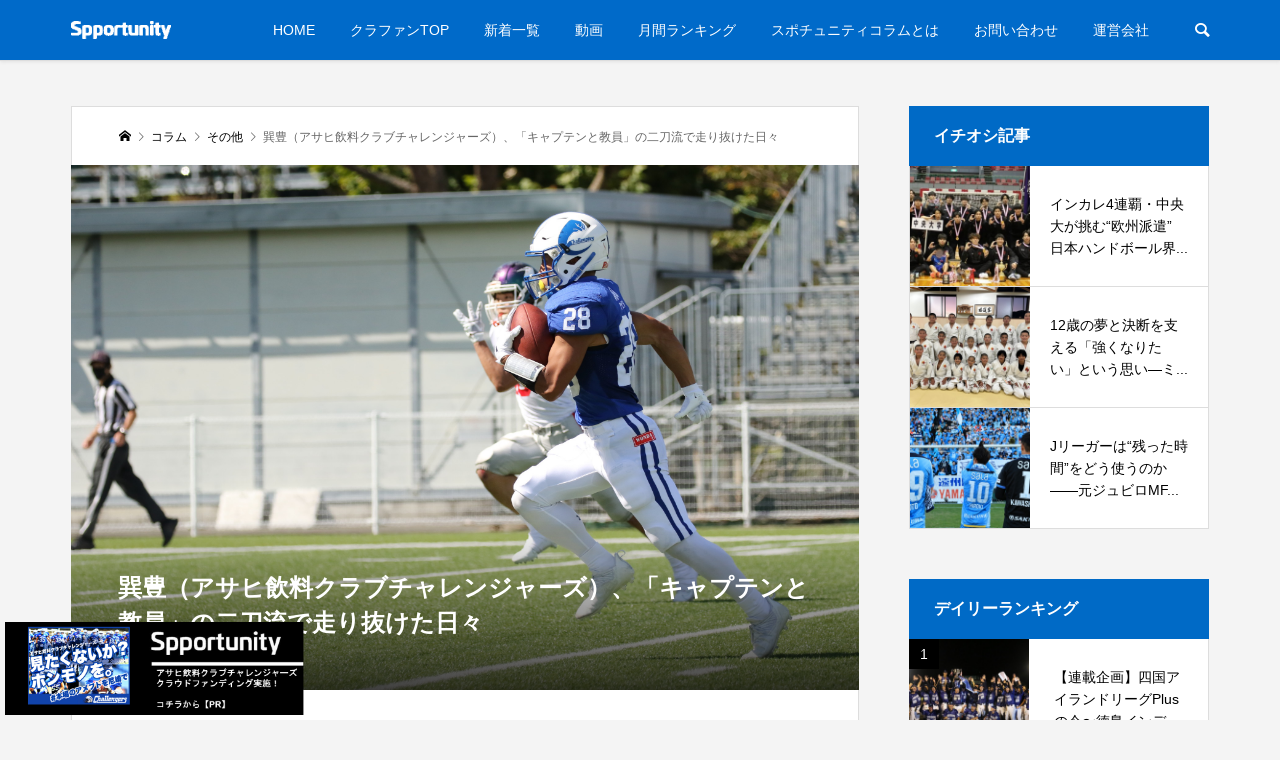

--- FILE ---
content_type: text/html; charset=UTF-8
request_url: https://media.spportunity.com/?p=7675
body_size: 23352
content:
<!DOCTYPE html>
<html dir="ltr" lang="ja"
	prefix="og: https://ogp.me/ns#" >
<head >
<meta charset="UTF-8">
<meta name="keywords" content="スポーツ記事、クラファン、スポーツ、クラウドファンディング、スポーツビジネス">


<meta name="viewport" content="width=device-width">
<title>巽豊（アサヒ飲料クラブチャレンジャーズ）、「キャプテンと教員」の二刀流で走り抜けた日々 | スポチュニティコラム</title>

		<!-- All in One SEO 4.2.6.1 - aioseo.com -->
		<meta name="robots" content="max-image-preview:large" />
		<link rel="canonical" href="https://media.spportunity.com/?p=7675" />
		<meta name="generator" content="All in One SEO (AIOSEO) 4.2.6.1 " />
		<meta property="og:locale" content="ja_JP" />
		<meta property="og:site_name" content="Spportunity column" />
		<meta property="og:type" content="article" />
		<meta property="og:title" content="巽豊（アサヒ飲料クラブチャレンジャーズ）、「キャプテンと教員」の二刀流で走り抜けた日々 | スポチュニティコラム" />
		<meta property="og:url" content="https://media.spportunity.com/?p=7675" />
		<meta property="og:image" content="https://media.spportunity.com/wp-content/uploads/2022/03/f8e24d20f81df0eb0afc66b9716ecb76-scaled.jpg" />
		<meta property="og:image:secure_url" content="https://media.spportunity.com/wp-content/uploads/2022/03/f8e24d20f81df0eb0afc66b9716ecb76-scaled.jpg" />
		<meta property="og:image:width" content="2560" />
		<meta property="og:image:height" content="1707" />
		<meta property="article:published_time" content="2022-03-16T03:00:00+00:00" />
		<meta property="article:modified_time" content="2022-04-08T03:08:32+00:00" />
		<meta name="twitter:card" content="summary" />
		<meta name="twitter:title" content="巽豊（アサヒ飲料クラブチャレンジャーズ）、「キャプテンと教員」の二刀流で走り抜けた日々 | スポチュニティコラム" />
		<meta name="twitter:image" content="https://media.spportunity.com/wp-content/uploads/2022/03/f8e24d20f81df0eb0afc66b9716ecb76-scaled.jpg" />
		<script type="application/ld+json" class="aioseo-schema">
			{"@context":"https:\/\/schema.org","@graph":[{"@type":"Article","@id":"https:\/\/media.spportunity.com\/?p=7675#article","name":"\u5dfd\u8c4a\uff08\u30a2\u30b5\u30d2\u98f2\u6599\u30af\u30e9\u30d6\u30c1\u30e3\u30ec\u30f3\u30b8\u30e3\u30fc\u30ba\uff09\u3001\u300c\u30ad\u30e3\u30d7\u30c6\u30f3\u3068\u6559\u54e1\u300d\u306e\u4e8c\u5200\u6d41\u3067\u8d70\u308a\u629c\u3051\u305f\u65e5\u3005 | \u30b9\u30dd\u30c1\u30e5\u30cb\u30c6\u30a3\u30b3\u30e9\u30e0","headline":"\u5dfd\u8c4a\uff08\u30a2\u30b5\u30d2\u98f2\u6599\u30af\u30e9\u30d6\u30c1\u30e3\u30ec\u30f3\u30b8\u30e3\u30fc\u30ba\uff09\u3001\u300c\u30ad\u30e3\u30d7\u30c6\u30f3\u3068\u6559\u54e1\u300d\u306e\u4e8c\u5200\u6d41\u3067\u8d70\u308a\u629c\u3051\u305f\u65e5\u3005","author":{"@id":"https:\/\/media.spportunity.com\/?author=60#author"},"publisher":{"@id":"https:\/\/media.spportunity.com\/#organization"},"image":{"@type":"ImageObject","url":"https:\/\/media.spportunity.com\/wp-content\/uploads\/2022\/03\/f8e24d20f81df0eb0afc66b9716ecb76-scaled.jpg","width":2560,"height":1707},"datePublished":"2022-03-16T03:00:00+09:00","dateModified":"2022-03-16T03:00:00+09:00","inLanguage":"ja","mainEntityOfPage":{"@id":"https:\/\/media.spportunity.com\/?p=7675#webpage"},"isPartOf":{"@id":"https:\/\/media.spportunity.com\/?p=7675#webpage"},"articleSection":"\u305d\u306e\u4ed6, \u30a2\u30b5\u30d2\u98f2\u6599\u30af\u30e9\u30d6\u30c1\u30e3\u30ec\u30f3\u30b8\u30e3\u30fc\u30ba, \u30a2\u30e1\u30ea\u30ab\u30f3\u30d5\u30c3\u30c8\u30dc\u30fc\u30eb, \u5dfd\u8c4a, \u5927\u962a\u6559\u80b2\u5927, \u5c3c\u5d0e"},{"@type":"BreadcrumbList","@id":"https:\/\/media.spportunity.com\/?p=7675#breadcrumblist","itemListElement":[{"@type":"ListItem","@id":"https:\/\/media.spportunity.com\/#listItem","position":1,"item":{"@type":"WebPage","@id":"https:\/\/media.spportunity.com\/","name":"\u30db\u30fc\u30e0","description":"\u30b9\u30dd\u30c1\u30e5\u30cb\u30c6\u30a3\u306e\u300e\u30b9\u30dd\u30c1\u30e5\u30cb\u30c6\u30a3\u30b3\u30e9\u30e0\u300f\u306f\u3001\u30b9\u30dd\u30fc\u30c4\u30c1\u30fc\u30e0\u30fb\u30a2\u30b9\u30ea\u30fc\u30c8\u306a\u3069\u30b9\u30dd\u30fc\u30c4\u95a2\u9023\u306e\u60c5\u5831\u3092\u53d6\u308a\u6271\u3046\u30e1\u30c7\u30a3\u30a2\u3067\u3059\u3002 \u30e1\u30b8\u30e3\u30fc\u306a\u30b9\u30dd\u30fc\u30c4\u7af6\u6280\u3084\u6709\u540d\u9078\u624b\u3060\u3051\u3067\u306a\u304f\u3001\u30de\u30a4\u30ca\u30fc\u30b9\u30dd\u30fc\u30c4\u3084\u30d1\u30e9\u30b9\u30dd\u30fc\u30c4\u306b\u5c5e\u3059\u308b\u9078\u624b\u306a\u3069\u306b\u30d5\u30a9\u30fc\u30ab\u30b9\u304c\u5f53\u3066\u305f\u8a18\u4e8b\u3092\u767a\u4fe1\u3057\u307e\u3059\u3002","url":"https:\/\/media.spportunity.com\/"},"nextItem":"https:\/\/media.spportunity.com\/?p=7675#listItem"},{"@type":"ListItem","@id":"https:\/\/media.spportunity.com\/?p=7675#listItem","position":2,"item":{"@type":"WebPage","@id":"https:\/\/media.spportunity.com\/?p=7675","name":"\u5dfd\u8c4a\uff08\u30a2\u30b5\u30d2\u98f2\u6599\u30af\u30e9\u30d6\u30c1\u30e3\u30ec\u30f3\u30b8\u30e3\u30fc\u30ba\uff09\u3001\u300c\u30ad\u30e3\u30d7\u30c6\u30f3\u3068\u6559\u54e1\u300d\u306e\u4e8c\u5200\u6d41\u3067\u8d70\u308a\u629c\u3051\u305f\u65e5\u3005","url":"https:\/\/media.spportunity.com\/?p=7675"},"previousItem":"https:\/\/media.spportunity.com\/#listItem"}]},{"@type":"Organization","@id":"https:\/\/media.spportunity.com\/#organization","name":"\u30b9\u30dd\u30c1\u30e5\u30cb\u30c6\u30a3\u30b3\u30e9\u30e0","url":"https:\/\/media.spportunity.com\/"},{"@type":"WebPage","@id":"https:\/\/media.spportunity.com\/?p=7675#webpage","url":"https:\/\/media.spportunity.com\/?p=7675","name":"\u5dfd\u8c4a\uff08\u30a2\u30b5\u30d2\u98f2\u6599\u30af\u30e9\u30d6\u30c1\u30e3\u30ec\u30f3\u30b8\u30e3\u30fc\u30ba\uff09\u3001\u300c\u30ad\u30e3\u30d7\u30c6\u30f3\u3068\u6559\u54e1\u300d\u306e\u4e8c\u5200\u6d41\u3067\u8d70\u308a\u629c\u3051\u305f\u65e5\u3005 | \u30b9\u30dd\u30c1\u30e5\u30cb\u30c6\u30a3\u30b3\u30e9\u30e0","inLanguage":"ja","isPartOf":{"@id":"https:\/\/media.spportunity.com\/#website"},"breadcrumb":{"@id":"https:\/\/media.spportunity.com\/?p=7675#breadcrumblist"},"author":"https:\/\/media.spportunity.com\/?author=60#author","creator":"https:\/\/media.spportunity.com\/?author=60#author","image":{"@type":"ImageObject","url":"https:\/\/media.spportunity.com\/wp-content\/uploads\/2022\/03\/f8e24d20f81df0eb0afc66b9716ecb76-scaled.jpg","@id":"https:\/\/media.spportunity.com\/#mainImage","width":2560,"height":1707},"primaryImageOfPage":{"@id":"https:\/\/media.spportunity.com\/?p=7675#mainImage"},"datePublished":"2022-03-16T03:00:00+09:00","dateModified":"2022-04-08T03:08:32+09:00"},{"@type":"WebSite","@id":"https:\/\/media.spportunity.com\/#website","url":"https:\/\/media.spportunity.com\/","name":"\u30b9\u30dd\u30c1\u30e5\u30cb\u30c6\u30a3\u30b3\u30e9\u30e0","description":"\u30b9\u30dd\u30c1\u30e5\u30cb\u30c6\u30a3\u306e\u300e\u30b9\u30dd\u30c1\u30e5\u30cb\u30c6\u30a3\u30b3\u30e9\u30e0\u300f\u306f\u3001\u30b9\u30dd\u30fc\u30c4\u30c1\u30fc\u30e0\u30fb\u30a2\u30b9\u30ea\u30fc\u30c8\u306a\u3069\u30b9\u30dd\u30fc\u30c4\u95a2\u9023\u306e\u60c5\u5831\u3092\u53d6\u308a\u6271\u3046\u30e1\u30c7\u30a3\u30a2\u3067\u3059\u3002 \u30e1\u30b8\u30e3\u30fc\u306a\u30b9\u30dd\u30fc\u30c4\u7af6\u6280\u3084\u6709\u540d\u9078\u624b\u3060\u3051\u3067\u306a\u304f\u3001\u30de\u30a4\u30ca\u30fc\u30b9\u30dd\u30fc\u30c4\u3084\u30d1\u30e9\u30b9\u30dd\u30fc\u30c4\u306b\u5c5e\u3059\u308b\u9078\u624b\u306a\u3069\u306b\u30d5\u30a9\u30fc\u30ab\u30b9\u304c\u5f53\u3066\u305f\u8a18\u4e8b\u3092\u767a\u4fe1\u3057\u307e\u3059\u3002","inLanguage":"ja","publisher":{"@id":"https:\/\/media.spportunity.com\/#organization"}}]}
		</script>
		<!-- All in One SEO -->

<link rel='dns-prefetch' href='//media.spportunity.com' />
<link rel='dns-prefetch' href='//s.w.org' />
		<!-- This site uses the Google Analytics by MonsterInsights plugin v9.11.1 - Using Analytics tracking - https://www.monsterinsights.com/ -->
							<script src="//www.googletagmanager.com/gtag/js?id=G-B3P8MZ5X38"  data-cfasync="false" data-wpfc-render="false" type="text/javascript" async></script>
			<script data-cfasync="false" data-wpfc-render="false" type="text/javascript">
				var mi_version = '9.11.1';
				var mi_track_user = true;
				var mi_no_track_reason = '';
								var MonsterInsightsDefaultLocations = {"page_location":"https:\/\/media.spportunity.com\/?p=7675"};
								if ( typeof MonsterInsightsPrivacyGuardFilter === 'function' ) {
					var MonsterInsightsLocations = (typeof MonsterInsightsExcludeQuery === 'object') ? MonsterInsightsPrivacyGuardFilter( MonsterInsightsExcludeQuery ) : MonsterInsightsPrivacyGuardFilter( MonsterInsightsDefaultLocations );
				} else {
					var MonsterInsightsLocations = (typeof MonsterInsightsExcludeQuery === 'object') ? MonsterInsightsExcludeQuery : MonsterInsightsDefaultLocations;
				}

								var disableStrs = [
										'ga-disable-G-B3P8MZ5X38',
									];

				/* Function to detect opted out users */
				function __gtagTrackerIsOptedOut() {
					for (var index = 0; index < disableStrs.length; index++) {
						if (document.cookie.indexOf(disableStrs[index] + '=true') > -1) {
							return true;
						}
					}

					return false;
				}

				/* Disable tracking if the opt-out cookie exists. */
				if (__gtagTrackerIsOptedOut()) {
					for (var index = 0; index < disableStrs.length; index++) {
						window[disableStrs[index]] = true;
					}
				}

				/* Opt-out function */
				function __gtagTrackerOptout() {
					for (var index = 0; index < disableStrs.length; index++) {
						document.cookie = disableStrs[index] + '=true; expires=Thu, 31 Dec 2099 23:59:59 UTC; path=/';
						window[disableStrs[index]] = true;
					}
				}

				if ('undefined' === typeof gaOptout) {
					function gaOptout() {
						__gtagTrackerOptout();
					}
				}
								window.dataLayer = window.dataLayer || [];

				window.MonsterInsightsDualTracker = {
					helpers: {},
					trackers: {},
				};
				if (mi_track_user) {
					function __gtagDataLayer() {
						dataLayer.push(arguments);
					}

					function __gtagTracker(type, name, parameters) {
						if (!parameters) {
							parameters = {};
						}

						if (parameters.send_to) {
							__gtagDataLayer.apply(null, arguments);
							return;
						}

						if (type === 'event') {
														parameters.send_to = monsterinsights_frontend.v4_id;
							var hookName = name;
							if (typeof parameters['event_category'] !== 'undefined') {
								hookName = parameters['event_category'] + ':' + name;
							}

							if (typeof MonsterInsightsDualTracker.trackers[hookName] !== 'undefined') {
								MonsterInsightsDualTracker.trackers[hookName](parameters);
							} else {
								__gtagDataLayer('event', name, parameters);
							}
							
						} else {
							__gtagDataLayer.apply(null, arguments);
						}
					}

					__gtagTracker('js', new Date());
					__gtagTracker('set', {
						'developer_id.dZGIzZG': true,
											});
					if ( MonsterInsightsLocations.page_location ) {
						__gtagTracker('set', MonsterInsightsLocations);
					}
										__gtagTracker('config', 'G-B3P8MZ5X38', {"forceSSL":"true","link_attribution":"true"} );
										window.gtag = __gtagTracker;										(function () {
						/* https://developers.google.com/analytics/devguides/collection/analyticsjs/ */
						/* ga and __gaTracker compatibility shim. */
						var noopfn = function () {
							return null;
						};
						var newtracker = function () {
							return new Tracker();
						};
						var Tracker = function () {
							return null;
						};
						var p = Tracker.prototype;
						p.get = noopfn;
						p.set = noopfn;
						p.send = function () {
							var args = Array.prototype.slice.call(arguments);
							args.unshift('send');
							__gaTracker.apply(null, args);
						};
						var __gaTracker = function () {
							var len = arguments.length;
							if (len === 0) {
								return;
							}
							var f = arguments[len - 1];
							if (typeof f !== 'object' || f === null || typeof f.hitCallback !== 'function') {
								if ('send' === arguments[0]) {
									var hitConverted, hitObject = false, action;
									if ('event' === arguments[1]) {
										if ('undefined' !== typeof arguments[3]) {
											hitObject = {
												'eventAction': arguments[3],
												'eventCategory': arguments[2],
												'eventLabel': arguments[4],
												'value': arguments[5] ? arguments[5] : 1,
											}
										}
									}
									if ('pageview' === arguments[1]) {
										if ('undefined' !== typeof arguments[2]) {
											hitObject = {
												'eventAction': 'page_view',
												'page_path': arguments[2],
											}
										}
									}
									if (typeof arguments[2] === 'object') {
										hitObject = arguments[2];
									}
									if (typeof arguments[5] === 'object') {
										Object.assign(hitObject, arguments[5]);
									}
									if ('undefined' !== typeof arguments[1].hitType) {
										hitObject = arguments[1];
										if ('pageview' === hitObject.hitType) {
											hitObject.eventAction = 'page_view';
										}
									}
									if (hitObject) {
										action = 'timing' === arguments[1].hitType ? 'timing_complete' : hitObject.eventAction;
										hitConverted = mapArgs(hitObject);
										__gtagTracker('event', action, hitConverted);
									}
								}
								return;
							}

							function mapArgs(args) {
								var arg, hit = {};
								var gaMap = {
									'eventCategory': 'event_category',
									'eventAction': 'event_action',
									'eventLabel': 'event_label',
									'eventValue': 'event_value',
									'nonInteraction': 'non_interaction',
									'timingCategory': 'event_category',
									'timingVar': 'name',
									'timingValue': 'value',
									'timingLabel': 'event_label',
									'page': 'page_path',
									'location': 'page_location',
									'title': 'page_title',
									'referrer' : 'page_referrer',
								};
								for (arg in args) {
																		if (!(!args.hasOwnProperty(arg) || !gaMap.hasOwnProperty(arg))) {
										hit[gaMap[arg]] = args[arg];
									} else {
										hit[arg] = args[arg];
									}
								}
								return hit;
							}

							try {
								f.hitCallback();
							} catch (ex) {
							}
						};
						__gaTracker.create = newtracker;
						__gaTracker.getByName = newtracker;
						__gaTracker.getAll = function () {
							return [];
						};
						__gaTracker.remove = noopfn;
						__gaTracker.loaded = true;
						window['__gaTracker'] = __gaTracker;
					})();
									} else {
										console.log("");
					(function () {
						function __gtagTracker() {
							return null;
						}

						window['__gtagTracker'] = __gtagTracker;
						window['gtag'] = __gtagTracker;
					})();
									}
			</script>
							<!-- / Google Analytics by MonsterInsights -->
		<link rel='stylesheet' id='wp-block-library-css'  href='https://media.spportunity.com/wp-includes/css/dist/block-library/style.min.css?ver=6.0.11' type='text/css' media='all' />
<style id='global-styles-inline-css' type='text/css'>
body{--wp--preset--color--black: #000000;--wp--preset--color--cyan-bluish-gray: #abb8c3;--wp--preset--color--white: #ffffff;--wp--preset--color--pale-pink: #f78da7;--wp--preset--color--vivid-red: #cf2e2e;--wp--preset--color--luminous-vivid-orange: #ff6900;--wp--preset--color--luminous-vivid-amber: #fcb900;--wp--preset--color--light-green-cyan: #7bdcb5;--wp--preset--color--vivid-green-cyan: #00d084;--wp--preset--color--pale-cyan-blue: #8ed1fc;--wp--preset--color--vivid-cyan-blue: #0693e3;--wp--preset--color--vivid-purple: #9b51e0;--wp--preset--gradient--vivid-cyan-blue-to-vivid-purple: linear-gradient(135deg,rgba(6,147,227,1) 0%,rgb(155,81,224) 100%);--wp--preset--gradient--light-green-cyan-to-vivid-green-cyan: linear-gradient(135deg,rgb(122,220,180) 0%,rgb(0,208,130) 100%);--wp--preset--gradient--luminous-vivid-amber-to-luminous-vivid-orange: linear-gradient(135deg,rgba(252,185,0,1) 0%,rgba(255,105,0,1) 100%);--wp--preset--gradient--luminous-vivid-orange-to-vivid-red: linear-gradient(135deg,rgba(255,105,0,1) 0%,rgb(207,46,46) 100%);--wp--preset--gradient--very-light-gray-to-cyan-bluish-gray: linear-gradient(135deg,rgb(238,238,238) 0%,rgb(169,184,195) 100%);--wp--preset--gradient--cool-to-warm-spectrum: linear-gradient(135deg,rgb(74,234,220) 0%,rgb(151,120,209) 20%,rgb(207,42,186) 40%,rgb(238,44,130) 60%,rgb(251,105,98) 80%,rgb(254,248,76) 100%);--wp--preset--gradient--blush-light-purple: linear-gradient(135deg,rgb(255,206,236) 0%,rgb(152,150,240) 100%);--wp--preset--gradient--blush-bordeaux: linear-gradient(135deg,rgb(254,205,165) 0%,rgb(254,45,45) 50%,rgb(107,0,62) 100%);--wp--preset--gradient--luminous-dusk: linear-gradient(135deg,rgb(255,203,112) 0%,rgb(199,81,192) 50%,rgb(65,88,208) 100%);--wp--preset--gradient--pale-ocean: linear-gradient(135deg,rgb(255,245,203) 0%,rgb(182,227,212) 50%,rgb(51,167,181) 100%);--wp--preset--gradient--electric-grass: linear-gradient(135deg,rgb(202,248,128) 0%,rgb(113,206,126) 100%);--wp--preset--gradient--midnight: linear-gradient(135deg,rgb(2,3,129) 0%,rgb(40,116,252) 100%);--wp--preset--duotone--dark-grayscale: url('#wp-duotone-dark-grayscale');--wp--preset--duotone--grayscale: url('#wp-duotone-grayscale');--wp--preset--duotone--purple-yellow: url('#wp-duotone-purple-yellow');--wp--preset--duotone--blue-red: url('#wp-duotone-blue-red');--wp--preset--duotone--midnight: url('#wp-duotone-midnight');--wp--preset--duotone--magenta-yellow: url('#wp-duotone-magenta-yellow');--wp--preset--duotone--purple-green: url('#wp-duotone-purple-green');--wp--preset--duotone--blue-orange: url('#wp-duotone-blue-orange');--wp--preset--font-size--small: 13px;--wp--preset--font-size--medium: 20px;--wp--preset--font-size--large: 36px;--wp--preset--font-size--x-large: 42px;}.has-black-color{color: var(--wp--preset--color--black) !important;}.has-cyan-bluish-gray-color{color: var(--wp--preset--color--cyan-bluish-gray) !important;}.has-white-color{color: var(--wp--preset--color--white) !important;}.has-pale-pink-color{color: var(--wp--preset--color--pale-pink) !important;}.has-vivid-red-color{color: var(--wp--preset--color--vivid-red) !important;}.has-luminous-vivid-orange-color{color: var(--wp--preset--color--luminous-vivid-orange) !important;}.has-luminous-vivid-amber-color{color: var(--wp--preset--color--luminous-vivid-amber) !important;}.has-light-green-cyan-color{color: var(--wp--preset--color--light-green-cyan) !important;}.has-vivid-green-cyan-color{color: var(--wp--preset--color--vivid-green-cyan) !important;}.has-pale-cyan-blue-color{color: var(--wp--preset--color--pale-cyan-blue) !important;}.has-vivid-cyan-blue-color{color: var(--wp--preset--color--vivid-cyan-blue) !important;}.has-vivid-purple-color{color: var(--wp--preset--color--vivid-purple) !important;}.has-black-background-color{background-color: var(--wp--preset--color--black) !important;}.has-cyan-bluish-gray-background-color{background-color: var(--wp--preset--color--cyan-bluish-gray) !important;}.has-white-background-color{background-color: var(--wp--preset--color--white) !important;}.has-pale-pink-background-color{background-color: var(--wp--preset--color--pale-pink) !important;}.has-vivid-red-background-color{background-color: var(--wp--preset--color--vivid-red) !important;}.has-luminous-vivid-orange-background-color{background-color: var(--wp--preset--color--luminous-vivid-orange) !important;}.has-luminous-vivid-amber-background-color{background-color: var(--wp--preset--color--luminous-vivid-amber) !important;}.has-light-green-cyan-background-color{background-color: var(--wp--preset--color--light-green-cyan) !important;}.has-vivid-green-cyan-background-color{background-color: var(--wp--preset--color--vivid-green-cyan) !important;}.has-pale-cyan-blue-background-color{background-color: var(--wp--preset--color--pale-cyan-blue) !important;}.has-vivid-cyan-blue-background-color{background-color: var(--wp--preset--color--vivid-cyan-blue) !important;}.has-vivid-purple-background-color{background-color: var(--wp--preset--color--vivid-purple) !important;}.has-black-border-color{border-color: var(--wp--preset--color--black) !important;}.has-cyan-bluish-gray-border-color{border-color: var(--wp--preset--color--cyan-bluish-gray) !important;}.has-white-border-color{border-color: var(--wp--preset--color--white) !important;}.has-pale-pink-border-color{border-color: var(--wp--preset--color--pale-pink) !important;}.has-vivid-red-border-color{border-color: var(--wp--preset--color--vivid-red) !important;}.has-luminous-vivid-orange-border-color{border-color: var(--wp--preset--color--luminous-vivid-orange) !important;}.has-luminous-vivid-amber-border-color{border-color: var(--wp--preset--color--luminous-vivid-amber) !important;}.has-light-green-cyan-border-color{border-color: var(--wp--preset--color--light-green-cyan) !important;}.has-vivid-green-cyan-border-color{border-color: var(--wp--preset--color--vivid-green-cyan) !important;}.has-pale-cyan-blue-border-color{border-color: var(--wp--preset--color--pale-cyan-blue) !important;}.has-vivid-cyan-blue-border-color{border-color: var(--wp--preset--color--vivid-cyan-blue) !important;}.has-vivid-purple-border-color{border-color: var(--wp--preset--color--vivid-purple) !important;}.has-vivid-cyan-blue-to-vivid-purple-gradient-background{background: var(--wp--preset--gradient--vivid-cyan-blue-to-vivid-purple) !important;}.has-light-green-cyan-to-vivid-green-cyan-gradient-background{background: var(--wp--preset--gradient--light-green-cyan-to-vivid-green-cyan) !important;}.has-luminous-vivid-amber-to-luminous-vivid-orange-gradient-background{background: var(--wp--preset--gradient--luminous-vivid-amber-to-luminous-vivid-orange) !important;}.has-luminous-vivid-orange-to-vivid-red-gradient-background{background: var(--wp--preset--gradient--luminous-vivid-orange-to-vivid-red) !important;}.has-very-light-gray-to-cyan-bluish-gray-gradient-background{background: var(--wp--preset--gradient--very-light-gray-to-cyan-bluish-gray) !important;}.has-cool-to-warm-spectrum-gradient-background{background: var(--wp--preset--gradient--cool-to-warm-spectrum) !important;}.has-blush-light-purple-gradient-background{background: var(--wp--preset--gradient--blush-light-purple) !important;}.has-blush-bordeaux-gradient-background{background: var(--wp--preset--gradient--blush-bordeaux) !important;}.has-luminous-dusk-gradient-background{background: var(--wp--preset--gradient--luminous-dusk) !important;}.has-pale-ocean-gradient-background{background: var(--wp--preset--gradient--pale-ocean) !important;}.has-electric-grass-gradient-background{background: var(--wp--preset--gradient--electric-grass) !important;}.has-midnight-gradient-background{background: var(--wp--preset--gradient--midnight) !important;}.has-small-font-size{font-size: var(--wp--preset--font-size--small) !important;}.has-medium-font-size{font-size: var(--wp--preset--font-size--medium) !important;}.has-large-font-size{font-size: var(--wp--preset--font-size--large) !important;}.has-x-large-font-size{font-size: var(--wp--preset--font-size--x-large) !important;}
</style>
<link rel='stylesheet' id='be-perfect-scrollbar-css'  href='https://media.spportunity.com/wp-content/themes/be_tcd076/css/perfect-scrollbar.css?ver=6.0.11' type='text/css' media='all' />
<link rel='stylesheet' id='be-style-css'  href='https://media.spportunity.com/wp-content/themes/be_tcd076/style.css?ver=1.3.1' type='text/css' media='all' />
<script type='text/javascript' src='https://media.spportunity.com/wp-content/plugins/google-analytics-for-wordpress/assets/js/frontend-gtag.min.js?ver=9.11.1' id='monsterinsights-frontend-script-js'></script>
<script data-cfasync="false" data-wpfc-render="false" type="text/javascript" id='monsterinsights-frontend-script-js-extra'>/* <![CDATA[ */
var monsterinsights_frontend = {"js_events_tracking":"true","download_extensions":"doc,pdf,ppt,zip,xls,docx,pptx,xlsx","inbound_paths":"[{\"path\":\"\\\/go\\\/\",\"label\":\"affiliate\"},{\"path\":\"\\\/recommend\\\/\",\"label\":\"affiliate\"}]","home_url":"https:\/\/media.spportunity.com","hash_tracking":"false","v4_id":"G-B3P8MZ5X38"};/* ]]> */
</script>
<script type='text/javascript' src='https://media.spportunity.com/wp-includes/js/jquery/jquery.min.js?ver=3.6.0' id='jquery-core-js'></script>
<script type='text/javascript' src='https://media.spportunity.com/wp-includes/js/jquery/jquery-migrate.min.js?ver=3.3.2' id='jquery-migrate-js'></script>
<link rel="https://api.w.org/" href="https://media.spportunity.com/index.php?rest_route=/" /><link rel="alternate" type="application/json" href="https://media.spportunity.com/index.php?rest_route=/wp/v2/posts/7675" /><link rel="EditURI" type="application/rsd+xml" title="RSD" href="https://media.spportunity.com/xmlrpc.php?rsd" />
<link rel="wlwmanifest" type="application/wlwmanifest+xml" href="https://media.spportunity.com/wp-includes/wlwmanifest.xml" /> 
<meta name="generator" content="WordPress 6.0.11" />
<link rel='shortlink' href='https://media.spportunity.com/?p=7675' />
<link rel="alternate" type="application/json+oembed" href="https://media.spportunity.com/index.php?rest_route=%2Foembed%2F1.0%2Fembed&#038;url=https%3A%2F%2Fmedia.spportunity.com%2F%3Fp%3D7675" />
<link rel="alternate" type="text/xml+oembed" href="https://media.spportunity.com/index.php?rest_route=%2Foembed%2F1.0%2Fembed&#038;url=https%3A%2F%2Fmedia.spportunity.com%2F%3Fp%3D7675&#038;format=xml" />
<link rel="preconnect" href="https://cdnjs.cloudflare.com"><meta property="og:image" content="https://media.spportunity.com/wp-content/uploads/2022/03/f8e24d20f81df0eb0afc66b9716ecb76-scaled.jpg" /><meta property="og:title" content='巽豊（アサヒ飲料クラブチャレンジャーズ）、「キャプテンと教員」の二刀流で走り抜けた日々' />
<meta property="og:description" content='' />

<meta name="twitter:card" content='summary_large_image' />
<meta name="twitter:title" content='巽豊（アサヒ飲料クラブチャレンジャーズ）、「キャプテンと教員」の二刀流で走り抜けた日々' />
<meta name="twitter:description" content='' /><meta name="twitter:image" content="https://media.spportunity.com/wp-content/uploads/2022/03/f8e24d20f81df0eb0afc66b9716ecb76-scaled.jpg" /><script async src="https://pagead2.googlesyndication.com/pagead/js/adsbygoogle.js?client=ca-pub-1982132861543569"
     crossorigin="anonymous"></script><style>
.p-footer-widget-area .p-widget__title, .p-blog-list__item-meta, .p-ranking-list__item-meta, .p-widget-categories li a:hover, .p-widget-list__item-meta, .p-widget-list__item-meta a, .p-widget-list__type3 .p-widget-list__item-meta a:hover { color: #006ac6; }
.p-blog-list__item-meta .p-article__category::before { color: #006ac6 !important; }
.p-headline, .p-pagetop a,.p-page-links a:hover, .p-page-links > span, .p-pager__item a:hover, .p-pager__item .current, .p-entry__next-page__link:hover, .p-widget .searchform::after, .p-widget-search .p-widget-search__submit, .p-widget-categories a:hover .count, .p-sidebar .p-widget__title, .c-comment__form-submit:hover, .c-comment__password-protected, .c-pw__btn--register, .c-pw__btn, .p-index-tab__item.is-active, .p-ranking-tab__item.is-active { background-color: #006ac6; }
.p-page-links a:hover, .p-page-links > span, .p-pager__item a:hover, .p-pager__item .current, .p-index-tab__item.is-active, .p-index-tab__item:hover + .p-index-tab__item.is-active, .p-ranking-tab__item.is-active, .p-ranking-tab__item:hover + .p-ranking-tab__item.is-active { border-color: #006ac6; }
.c-comment__tab-item.is-active a, .c-comment__tab-item a:hover, .c-comment__tab-item.is-active p { background-color: rgba(0, 106, 198, 0.7); }
.c-comment__tab-item.is-active a:after, .c-comment__tab-item.is-active p:after { border-top-color: rgba(0, 106, 198, 0.7); }
.slick-arrow:hover { color: #247cc9; }
.p-pagetop a:hover, .p-index-tab__item:hover, .p-ranking-tab__item:hover, .p-global-nav > li > a::after { background-color: #247cc9; }
.p-index-tab__item:hover, .p-index-tab__item.is-active + .p-index-tab__item:hover, .p-ranking-tab__item:hover, .p-ranking-tab__item.is-active + .p-ranking-tab__item:hover { border-color: #247cc9; }
.p-entry__body a { color: #006ac6; }
body { font-family: Verdana, "ヒラギノ角ゴ ProN W3", "Hiragino Kaku Gothic ProN", "メイリオ", Meiryo, sans-serif; }
.p-logo, .p-page-header__title {
font-family: Segoe UI, "ヒラギノ角ゴ ProN W3", "Hiragino Kaku Gothic ProN", "メイリオ", Meiryo, sans-serif;
}
.p-hover-effect--type1:hover img { -webkit-transform: scale(1.2) rotate(2deg); transform: scale(1.2) rotate(2deg); }
.p-hover-effect--type2 img { margin-left: -8px; }
.p-hover-effect--type2:hover img { margin-left: 8px; }
.p-hover-effect--type2:hover .p-hover-effect__image { background: #000000; }
.p-hover-effect--type2:hover img { opacity: 0.5 }
.p-hover-effect--type3:hover .p-hover-effect__image { background: #000000; }
.p-hover-effect--type3:hover img { opacity: 0.5; }
.p-entry__title { font-size: 24px; }
.p-entry__body { font-size: 18px; }
.p-entry__body, .p-author__desc, .p-blog-archive__item-excerpt { color: #333333; }
.p-author__box { background-color: #f7f7f7; }
.l-header__bar { background: #006ac9; }
body.l-header__fix .is-header-fixed .l-header__bar { background: rgba(0, 106, 201, 1); }
.l-header a { color: #ffffff; }
.l-header__logo--text a { font-size: 32px; }
.p-copyright { background-color: #ffffff; color: #666666; }
.q_custom_button1 { background: #535353; color: #ffffff !important; }
.q_custom_button1:hover, .q_custom_button1:focus { background: #7d7d7d; color: #ffffff !important; }
.q_custom_button2 { background: #535353; color: #ffffff !important; }
.q_custom_button2:hover, .q_custom_button2:focus { background: #7d7d7d; color: #ffffff !important; }
.q_custom_button3 { background: #535353; color: #ffffff !important; }
.q_custom_button3:hover, .q_custom_button3:focus { background: #7d7d7d; color: #ffffff !important; }
.speech_balloon_left1 .speach_balloon_text { background-color: #ffdfdf; border-color: #ffdfdf; color: #000000 }
.speech_balloon_left1 .speach_balloon_text::before { border-right-color: #ffdfdf }
.speech_balloon_left1 .speach_balloon_text::after { border-right-color: #ffdfdf }
.speech_balloon_left2 .speach_balloon_text { background-color: #ffffff; border-color: #ff5353; color: #000000 }
.speech_balloon_left2 .speach_balloon_text::before { border-right-color: #ff5353 }
.speech_balloon_left2 .speach_balloon_text::after { border-right-color: #ffffff }
.speech_balloon_right1 .speach_balloon_text { background-color: #ccf4ff; border-color: #ccf4ff; color: #000000 }
.speech_balloon_right1 .speach_balloon_text::before { border-left-color: #ccf4ff }
.speech_balloon_right1 .speach_balloon_text::after { border-left-color: #ccf4ff }
.speech_balloon_right2 .speach_balloon_text { background-color: #ffffff; border-color: #0789b5; color: #000000 }
.speech_balloon_right2 .speach_balloon_text::before { border-left-color: #0789b5 }
.speech_balloon_right2 .speach_balloon_text::after { border-left-color: #ffffff }
@media (min-width: 1201px) {
	.p-global-nav > li > a, .p-global-nav > li > a:hover, .p-global-nav .menu-item-home:before { color: #ffffff; }
	.p-global-nav .sub-menu { background-color: #ffffff; }
	.p-global-nav .sub-menu a { color: #000000; }
	.p-global-nav .sub-menu a:hover, .p-global-nav .sub-menu .current-menu-item > a { background-color: #009689; border-color: #009689; color: #ffffff }
	.p-global-nav > li.menu-item-has-children > .sub-menu { border-color: #009689; }
	.p-megamenu--type2 .p-megamenu__image .category { color: #ffffff; }
	.p-megamenu--type3 ul li .p-megamenu__hover { color: #ffffff ; }
	.p-megamenu--type3 a.p-megamenu__hover:hover, .p-megamenu--type3 li.is-active > a { color: #ffffff ; }
	.p-megamenu--type3 ul li .p-megamenu__hover, .p-megamenu--type3 > ul { background-color: #12968b ; }
	.p-megamenu--type3 .is-active > a.p-megamenu__hover, .p-megamenu--type3 a.p-megamenu__hover:hover, .p-megamenu--type3 li.is-active > a { background-color: #009689 ; }
}
@media (max-width: 1200px) {
	.l-header__bar { background-color: rgba(0, 106, 201, 1); }
	.l-header__logo--mobile.l-header__logo--text a { font-size: 24px; }
	.p-drawer__contents { background-color: rgba(34, 34, 34, 1); }
	.p-drawer__contents .ps__thumb-y { background-color: #666666; }
	.p-drawer-overlay { background-color: rgba(0, 0, 0, 0.3); }
	.p-drawer__menu a, .p-drawer__menu > li > a, .p-header-search--mobile { background-color: #222222; color: #ffffff !important; }
	.p-drawer__menu a, .p-drawer__menu > li > a { background-color: #222222; color: #ffffff !important; }
	.p-drawer__menu a:hover, .p-drawer__menu > li > a:hover { background-color: #222222; color: #ffffff !important; }
	.p-drawer__menu .sub-menu a { background-color: #333333; color: #ffffff !important; }
	.p-drawer__menu .sub-menu a:hover { background-color: #555555; color: #ffffff !important; }
}
@media (max-width: 992px) {
	.p-entry__title { font-size: 20px; }
	.p-entry__body { font-size: 16px; }
}
</style>
<style id="current-page-style">
</style>
		<style type="text/css" id="wp-custom-css">
			.p-index-tab.mobile {
	margin-bottom:0;
}
@media (max-width: 767px) {
	.mobile {
		display:block;
	}
	
	.desktop {
		display:none;
	}
}

@media (min-width: 768px) {
	.mobile {
		display:none;
	}
	
	.desktop {
		display:block;
	}
}		</style>
		<style id="wpforms-css-vars-root">
				:root {
					--wpforms-field-border-radius: 3px;
--wpforms-field-background-color: #ffffff;
--wpforms-field-border-color: rgba( 0, 0, 0, 0.25 );
--wpforms-field-text-color: rgba( 0, 0, 0, 0.7 );
--wpforms-label-color: rgba( 0, 0, 0, 0.85 );
--wpforms-label-sublabel-color: rgba( 0, 0, 0, 0.55 );
--wpforms-label-error-color: #d63637;
--wpforms-button-border-radius: 3px;
--wpforms-button-background-color: #066aab;
--wpforms-button-text-color: #ffffff;
--wpforms-field-size-input-height: 43px;
--wpforms-field-size-input-spacing: 15px;
--wpforms-field-size-font-size: 16px;
--wpforms-field-size-line-height: 19px;
--wpforms-field-size-padding-h: 14px;
--wpforms-field-size-checkbox-size: 16px;
--wpforms-field-size-sublabel-spacing: 5px;
--wpforms-field-size-icon-size: 1;
--wpforms-label-size-font-size: 16px;
--wpforms-label-size-line-height: 19px;
--wpforms-label-size-sublabel-font-size: 14px;
--wpforms-label-size-sublabel-line-height: 17px;
--wpforms-button-size-font-size: 17px;
--wpforms-button-size-height: 41px;
--wpforms-button-size-padding-h: 15px;
--wpforms-button-size-margin-top: 10px;

				}
			</style></head>
<body class="post-template-default single single-post postid-7675 single-format-standard l-header__fix l-header__fix--mobile">
<div id="site_wrap">
	<header id="js-header" class="l-header">
		<div class="l-header__bar">
			<div class="l-header__bar-inner l-inner">
				<div class="p-logo l-header__logo l-header__logo--mobile l-header__logo--text">
					<a href="https://media.spportunity.com/"><img src="/wp-content/themes/be_tcd076/img/logo_wh.png" alt="spportunity"></a>
				</div>
				<div id="js-drawer" class="p-drawer">
					<div class="p-drawer__contents">
						<p class="pc-logo"><a href="https://media.spportunity.com/"><img src="/wp-content/themes/be_tcd076/img/logo_wh.png" alt="spportunity"></a></p>
<style>.p-global-nav__container { width: 100%; }</style><nav class="p-global-nav__container"><ul id="js-global-nav" class="p-global-nav p-drawer__menu">
<li class="p-header-search p-header-search--mobile"><form action="https://media.spportunity.com/" method="get"><input type="text" name="s" value="" class="p-header-search__input" placeholder="SEARCH"><input type="submit" value="&#xe915;" class="p-header-search__submit"></form></li>
<li id="menu-item-40" class="menu-item menu-item-type-custom menu-item-object-custom menu-item-40"><a href="/">HOME<span class="p-global-nav__toggle"></span></a></li>
<li id="menu-item-12" class="menu-item menu-item-type-custom menu-item-object-custom menu-item-12"><a href="https://www.spportunity.com">クラファンTOP<span class="p-global-nav__toggle"></span></a></li>
<li id="menu-item-17" class="menu-item menu-item-type-custom menu-item-object-custom menu-item-has-children menu-item-17"><a href="/">新着一覧<span class="p-global-nav__toggle"></span></a>
<ul class="sub-menu">
	<li id="menu-item-18" class="menu-item menu-item-type-taxonomy menu-item-object-category menu-item-18"><a href="https://media.spportunity.com/?cat=2">野球<span class="p-global-nav__toggle"></span></a></li>
	<li id="menu-item-20" class="menu-item menu-item-type-taxonomy menu-item-object-category menu-item-20"><a href="https://media.spportunity.com/?cat=4">サッカー<span class="p-global-nav__toggle"></span></a></li>
	<li id="menu-item-19" class="menu-item menu-item-type-taxonomy menu-item-object-category menu-item-19"><a href="https://media.spportunity.com/?cat=3">バスケットボール<span class="p-global-nav__toggle"></span></a></li>
	<li id="menu-item-670" class="menu-item menu-item-type-taxonomy menu-item-object-category menu-item-670"><a href="https://media.spportunity.com/?cat=10">パラスポーツ<span class="p-global-nav__toggle"></span></a></li>
	<li id="menu-item-657" class="menu-item menu-item-type-taxonomy menu-item-object-category menu-item-657"><a href="https://media.spportunity.com/?cat=7">学生スポーツ<span class="p-global-nav__toggle"></span></a></li>
	<li id="menu-item-677" class="menu-item menu-item-type-taxonomy menu-item-object-category current-post-ancestor current-menu-parent current-post-parent menu-item-677"><a href="https://media.spportunity.com/?cat=8">その他<span class="p-global-nav__toggle"></span></a></li>
</ul>
</li>
<li id="menu-item-5018" class="menu-item menu-item-type-taxonomy menu-item-object-category menu-item-5018 menu-term-id-110"><a href="https://media.spportunity.com/?cat=110">動画<span class="p-global-nav__toggle"></span></a></li>
<li id="menu-item-99" class="menu-item menu-item-type-post_type menu-item-object-page menu-item-99"><a href="https://media.spportunity.com/?page_id=97">月間ランキング<span class="p-global-nav__toggle"></span></a></li>
<li id="menu-item-83" class="menu-item menu-item-type-post_type menu-item-object-page menu-item-83"><a href="https://media.spportunity.com/?page_id=2">スポチュニティコラムとは<span class="p-global-nav__toggle"></span></a></li>
<li id="menu-item-107" class="menu-item menu-item-type-custom menu-item-object-custom menu-item-107"><a href="https://corp.spportunity.com/inquiry/">お問い合わせ<span class="p-global-nav__toggle"></span></a></li>
<li id="menu-item-108" class="menu-item menu-item-type-custom menu-item-object-custom menu-item-108"><a href="https://www.spportunity.co.jp/company/">運営会社<span class="p-global-nav__toggle"></span></a></li>
</ul></nav>					</div>
					<div class="p-drawer-overlay"></div>
				</div>
				<a href="#" id="js-menu-button" class="p-menu-button c-menu-button u-hidden-lg"></a>
				<a href="#" id="js-search-button" class="p-search-button c-search-button u-visible-lg" style="z-index: 20;"></a>
				<div class="p-header-search p-header-search--pc">
					<form action="https://media.spportunity.com/" method="get">
						<input type="text" name="s" value="" class="p-header-search__input" placeholder="SEARCH">
					</form>
				</div>
			</div>
		</div>
		<div class="l-inner">
		</div>
	</header>
<main class="l-main">
        <div class="l-2columns l-pc-inner u-clearfix">
                <div class="p-entry l-primary">
            <article class="p-entry__article">
                	<div class="p-breadcrumb c-breadcrumb">
		<ul class="p-breadcrumb__inner c-breadcrumb__inner l-inner" itemscope itemtype="http://schema.org/BreadcrumbList">
			<li class="p-breadcrumb__item c-breadcrumb__item p-breadcrumb__item--home c-breadcrumb__item--home" itemprop="itemListElement" itemscope itemtype="http://schema.org/ListItem">
				<a href="https://media.spportunity.com/" itemscope itemtype="http://schema.org/Thing" itemprop="item"><span itemprop="name">HOME</span></a>
				<meta itemprop="position" content="1" />
			</li>

			<li class="p-breadcrumb__item c-breadcrumb__item" itemprop="itemListElement" itemscope itemtype="http://schema.org/ListItem">
				<a href="https://media.spportunity.com" itemscope itemtype="http://schema.org/Thing" itemprop="item">
					<span itemprop="name">コラム</span>
				</a>
				<meta itemprop="position" content="2" />
			</li>
			<li class="p-breadcrumb__item c-breadcrumb__item" itemprop="itemListElement" itemscope itemtype="http://schema.org/ListItem">
				<a href="https://media.spportunity.com/?cat=8" itemscope itemtype="http://schema.org/Thing" itemprop="item">
					<span itemprop="name">その他</span>
				</a>
				<meta itemprop="position" content="3" />
			</li>
			<li class="p-breadcrumb__item c-breadcrumb__item">
				<span itemprop="name">巽豊（アサヒ飲料クラブチャレンジャーズ）、「キャプテンと教員」の二刀流で走り抜けた日々</span>
			</li>
		</ul>
	</div>
                <div class="p-entry__header">
                    <div class="p-entry__header-contents">
                        <div class="p-entry__header-contents__inner l-inner">
                            <h1 class="p-entry__title c-font_type--type2">巽豊（アサヒ飲料クラブチャレンジャーズ）、「キャプテンと教員」の二刀流で走り抜けた日々</h1>
                            							<p class="p-entry__header-contents__meta p-article__meta u-clearfix"><time class="p-article__date" datetime="2022-03-16">2022.03.16</time><a class="p-article__category" href="https://media.spportunity.com/?cat=8">その他</a></p>
                        </div>
                    </div>
                    					<img width="2560" height="1707" src="https://media.spportunity.com/wp-content/uploads/2022/03/f8e24d20f81df0eb0afc66b9716ecb76-scaled.jpg" class="attachment-full size-full wp-post-image" alt="" />
                </div>
                <div class="p-entry__inner l-inner">
                                            <div class="p-entry__body  modColumn__body">
                            
<p>突然の現役引退だった。</p>



<p>「台風の目になりたい」と昨年12月27日の神戸新聞にはキャプテンとしてのコメントが掲載されていた。今季からX1SUPER（1部）で戦うチームにとって、巽豊（たつみゆたか）は欠かせない男と思われていた。</p>



<figure class="wp-block-image size-large"><img loading="lazy" width="1024" height="683" src="https://media.spportunity.com/wp-content/uploads/2022/03/1-1024x683.jpg" alt="" class="wp-image-7677"/><figcaption>X1SUPER昇格のためにキャプテンとしてチームを牽引した。
</figcaption></figure>



<h2>～チームのX1SUPER昇格と引退の決断</h2>



<p>「開幕前にはシーズン全勝を目標に掲げ、できなければ現役引退を考えていました。来年があると思ったら取り組みが甘くなると思っていました」</p>



<p>昨年10月24日、チームは最終節を待たずX1SUPER昇格を決めた。シーズン無傷の5連勝だった。しかし続く最終節11月21日のアサヒビールシルバースター戦に「28-38」と完敗、全勝はならなかった。同試合はグループ企業チーム同士の直接対決、日本アメフトの聖地と言われる富士通スタジアム川崎で開催されたビッグゲームだった。</p>



<p>「最終戦は甘さが出ました。心のどこかで『勝てるだろう』という慢心があったんだと思います。浮き足だったミスが多かったところにそれが現れています。ゲームへのチームの持っていき方という点で完全に自分の責任です。ただ視点を変えると、X1SUPERで勝つために自分たちに足りない部分が見えた試合でした」</p>



<p>昨年の個人成績は5試合出場で35回のラン、175ヤード獲得、1タッチダウン。前年20年が3試合出場で36回のラン、216ヤード獲得、2タッチダウン。決して悪い成績ではないのだが巽本人は納得しなかった。</p>



<p>「20代後半になってからは『いかに次の世代につなげるか?』ということも考えていました。実際、若手選手も伸びてきており自分が身を引くならこのタイミングだと感じました。RBは1人しかフィールドに立てないポジションです。成長するには試合での経験が特に必要。『貴重な1プレーを自分ではなく若手選手が経験しそれを糧に成長して欲しい』と考えました」</p>



<figure class="wp-block-image size-large"><img loading="lazy" width="1024" height="683" src="https://media.spportunity.com/wp-content/uploads/2022/03/2-1024x683.jpg" alt="" class="wp-image-7678"/><figcaption>公称170cmと小柄ながらも駆け引きを用いた巧みなプレーに定評があった。</figcaption></figure>



<h2>～大学から始めたアメフトに魅了された日々</h2>



<p>大阪堺市出身、府立鳳高校時代はサッカー選手だった。夏のインターハイ予選敗退で部活を引退、受験勉強に勤しんだ。教員を志し大阪教育大へ進学、新しいことをやろうと思いアメフトを始めた。</p>



<p>「普通の高校だったのでサッカーは一区切りついた感じでした。アメフトを始めた時には先のことまで考えませんでした。チームが関西2部で当時は目先の試合に勝つことだけを考えていました。教員になるつもりだったので、こんなに長く選手をやるとは思わなかったです」</p>



<p>大学卒業後に入団したチャレンジャーズは90年代後半から00年代にかけてが黄金期だった。98,99年と2年連続ウエストディビジョン全勝優勝、00年ライスボウル制覇（日本一）、01年も社会人制覇するなど強豪として知られていた。しかしその後は低迷期に突入、巽が加わった14年はチームが苦しんでいた時期だった。</p>



<p>「社会人になっても続けたのはアメフトが好きだったからです。大学は強豪校ではなかったので、もう少し自分の力を試してみたい気持ちもありました。あとは教員だけの人生だと自分の世界が狭くなる心配もありました。クラブに入ることで色々な人と出会えて人間としての幅も広がると思いました」</p>



<p>「チャレンジャーズには大学時代にアメフトエリートだった選手も多くいます。そんな中に国立大学の2部チームから入りましたが不安などありませんでした。教員という仕事もある中でケガの心配もありますが、若かったから怖いもの知らずだったかもしれません。試合に出るためかなり追い込んだし手応えもありました」</p>



<p>18年にリーグ再編が行われチャレンジャーズはX1AREA（2部）へ振り分けられた。19年はレギュラーシーズン全勝優勝するも優勝決定戦で敗退、昇格戦に進めない屈辱を味わった。コロナ禍も重なり難しい時期だったが我慢を重ねた戦いの末、昨シーズンのX1SUPER昇格を果たした。</p>



<p>「昇格が決まり素直に嬉しいと感じている自分がいました。何よりも才能あるこれからの選手たちに、強豪チームとの戦いを経験させられることが決まったのが嬉しかったです。自分にとって『最低限の仕事はできたのかな』と感じました」</p>



<figure class="wp-block-image size-large"><img loading="lazy" width="683" height="1024" src="https://media.spportunity.com/wp-content/uploads/2022/03/3-683x1024.jpg" alt="" class="wp-image-7681"/><figcaption>「キャプテンとしての最低限の仕事はできた」という手応えは感じている。</figcaption></figure>



<h2>～日本アメフト界の変化を体験した</h2>



<p>巽の在籍時は日本アメフト界の大きな転換期と重なった。外国人選手獲得など積極的チーム強化を行うチームが増えチーム間での実力差が出始めた。その後日本経済が低迷するとアメフトのサポートから撤退する企業も目立つようになった。勢力図は大きく変化、チャレンジャーズはその渦中にいた。</p>



<p>「日本アメフト界は変化したと思います。クラブに入った時は外国人選手がいるチームも珍しかった。実力ある選手がどんどん入ってきて別の競技のように感じた時もありました。昨今は大学時代までに培ったもので勝負できるものではなくなっています」</p>



<p>激動の時代にチームに加わった。現役最後はキャプテンとしてチームの昇格に全力を注いだ。フィールドを離れると、時には児童の人生を左右する教員の仕事が待っている。『二刀流』『二足のわらじ』と言葉では簡単だが、物理的、精神的な負担は想像できないほど大きかったはずだ。</p>



<p>「教員の仕事とアメフト選手をバランス良くやれていたとは思います。平日は業務の効率化を図りトレーニング時間を作りました。週末のアメフトが楽しみだったので教員の仕事に集中できたのもあります」</p>



<p>「それでもシーズン中、特にゲームがある時はどうしても気持ちが高まっていました。その辺の気持ちが今年はどういう気持ちになるのかは今は想像がつきません」</p>



<p>「チームに指示をする時などは、その瞬間に自分が思っていることを自分の言葉で伝えることを心掛けました。要点だけは大まかに絞っておきますが、その上で実際に見て感じたことを話しました。小学校で子供たちに話をする時も同じです。もちろん言い方や口調は小学校よりチームの方が激しくなります。選手のテンションを上げないといけないですから」</p>



<figure class="wp-block-image size-large"><img loading="lazy" width="1024" height="683" src="https://media.spportunity.com/wp-content/uploads/2022/03/4-1024x683.jpg" alt="" class="wp-image-7680"/><figcaption>チームへの指示は小学校の時よりも口調が厳しくなるという。 </figcaption></figure>



<h2>～X1SUPERでの戦いと本拠地・尼崎市</h2>



<p>平日は教員、土日はアメフトという生活も8年が経過した。昇格という最大ミッションを達成したが今後はアメフト選手という肩書きが外れる。フィールド外から初めて見ることになるシーズン、前キャプテンはチームをどう見ているのだろうか。また本拠地化を進めている兵庫県尼崎市との関係をどう考えているのだろうか。</p>



<p>「今季のチームはできれば競合チームの一角を崩してX1SUPERの均衡を崩して欲しいです。現時点ではトップ4に残るような強豪チームとのレベル差はあります。でもトーナメントは何があるかわからないから可能性はゼロではない。チーム、個人の取り組み方次第です」</p>



<p>「尼崎市とは少しずつ距離を縮めたいです。やはり関西といえば（野球）阪神が有名です。僕自身も子供の頃からスポーツといえば阪神だと思っていました。それでも関西地方はアメフトに対する興味はゼロではない。意外と人気があると感じることも多いです。盛り上がる可能性は秘めています」</p>



<p>「時間はかかりますが認知してもらうしかない。チーム側ももっと本拠地だと感じて大事にしないといけない。クラブチームなので『どこまで本拠地に寄るか?』という問題もあります。でも1人のアスリートとして大事にするのは当然です。尼崎にプライオリティを置かないといけない」</p>



<p>チームの現在位置、本拠地・尼崎市との未来図などを冷静かつ客観的に捉えている。チャレンジャーズが１つになり同じ方向へ進むにあたり巽の存在が大きかったのが伝わってくる。X1SUPER昇格という結果が何より証明している。</p>



<figure class="wp-block-image size-large"><img loading="lazy" width="1024" height="683" src="https://media.spportunity.com/wp-content/uploads/2022/03/5-1024x683.jpg" alt="" class="wp-image-7679"/><figcaption>アメフトは自己表現、自己実現の場所だった。</figcaption></figure>



<p>「チャレンジャーズは名前の通り、自分が成長できる挑戦できる場所でした。自分の中で大きなものでした。アメフトは自分の成長を測るため、実感するための手段、側面でした。冷めた言い方に聞こえるかもしれないですが僕はそうでした。自己表現、自己実現の場所でもありました」</p>



<p>「チャレンジャーズ、アメフトとは?」</p>



<p>現役引退した今だからこそ振り返ってもらった。</p>



<p>巽の選手人生には一区切りがついた。しかしチームは日本アメフト界のトップを目指す戦いに挑み続ける。そして、いつの日か教員として接した子たちの中からチャレンジャーズ選手が生まれるかもしれない。</p>



<p>キャプテンのスピリットはチームと共に生き続ける。21年シーズンの記憶は決して色褪せない。</p>



<p>（取材／文・山岡則夫、取材／写真協力・アサヒ飲料クラブチャレンジャーズ）</p>
  <div class="fbanner">
    <a href="https://www.spportunity.com/hyogo/team/677/invest/556/detail/?utm_source=column&utm_medium=display&utm_campaign=project_banner"
       target="_blank" rel="noopener noreferrer" onclick="ga('send','event','banner','click','project', 1);">
      <img src="https://media.spportunity.com/wp-content/uploads/2022/04/20220408_banner-1.png" width="300" height="100" />
    </a>
  </div>
                        </div>
                        
                        <ul class="custom-social-container">
                            <li>
                                <iframe src="https://www.facebook.com/plugins/like.php?href=https://media.spportunity.com/?p=7675&width=90&layout=button_count&action=like&size=small&share=false&height=20&appId" width="90" height="20" style="border:none;overflow:hidden" scrolling="no" frameborder="0" allowTransparency="true" allow="encrypted-media"></iframe>
                            </li>

                            <li>
                                <a href="https://twitter.com/@Spportunity_JP?ref_src=twsrc%5Etfw"
                                   class="twitter-follow-button"
                                   data-show-count="false"></a>
                                <script async src="https://platform.twitter.com/widgets.js" charset="utf-8"></script>
                            </li>
                        </ul>

                        				<ul class="l-inner p-entry__share c-share-btm u-clearfix c-share--sm c-share--color">
					<li class="c-share__btn c-share__btn--twitter">
						<a href="http://twitter.com/share?text=%E5%B7%BD%E8%B1%8A%EF%BC%88%E3%82%A2%E3%82%B5%E3%83%92%E9%A3%B2%E6%96%99%E3%82%AF%E3%83%A9%E3%83%96%E3%83%81%E3%83%A3%E3%83%AC%E3%83%B3%E3%82%B8%E3%83%A3%E3%83%BC%E3%82%BA%EF%BC%89%E3%80%81%E3%80%8C%E3%82%AD%E3%83%A3%E3%83%97%E3%83%86%E3%83%B3%E3%81%A8%E6%95%99%E5%93%A1%E3%80%8D%E3%81%AE%E4%BA%8C%E5%88%80%E6%B5%81%E3%81%A7%E8%B5%B0%E3%82%8A%E6%8A%9C%E3%81%91%E3%81%9F%E6%97%A5%E3%80%85&url=https%3A%2F%2Fmedia.spportunity.com%2F%3Fp%3D7675&via=&tw_p=tweetbutton&related=" onclick="javascript:window.open(this.href, '', 'menubar=no,toolbar=no,resizable=yes,scrollbars=yes,height=400,width=600');return false;">
							<i class="c-share__icn c-share__icn--twitter"></i>
							<span class="c-share__title">Tweet</span>
						</a>
					</li>
					<li class="c-share__btn c-share__btn--facebook">
						<a href="//www.facebook.com/sharer/sharer.php?u=https://media.spportunity.com/?p=7675&amp;t=%E5%B7%BD%E8%B1%8A%EF%BC%88%E3%82%A2%E3%82%B5%E3%83%92%E9%A3%B2%E6%96%99%E3%82%AF%E3%83%A9%E3%83%96%E3%83%81%E3%83%A3%E3%83%AC%E3%83%B3%E3%82%B8%E3%83%A3%E3%83%BC%E3%82%BA%EF%BC%89%E3%80%81%E3%80%8C%E3%82%AD%E3%83%A3%E3%83%97%E3%83%86%E3%83%B3%E3%81%A8%E6%95%99%E5%93%A1%E3%80%8D%E3%81%AE%E4%BA%8C%E5%88%80%E6%B5%81%E3%81%A7%E8%B5%B0%E3%82%8A%E6%8A%9C%E3%81%91%E3%81%9F%E6%97%A5%E3%80%85" rel="nofollow" target="_blank">
							<i class="c-share__icn c-share__icn--facebook"></i>
							<span class="c-share__title">Share</span>
						</a>
					</li>
				</ul>
<div class="p-entry__ad p-ad">
<div class="p-entry__ad-item p-ad__item"><a href="https://www.spportunity.com/?utm_source=column&utm_medium=display&utm_campaign=bottom_banner" onclick="ga('send','event','banner','click','bottom', 1);"> 
<img src="https://media.spportunity.com/wp-content/uploads/2021/05/SPPORTUNITY_banner2-300x113.png"  width="300">
</a></div></div>
                            <ul class="p-entry__meta c-meta-box u-clearfix">
                                                                    <li class="c-meta-box__item c-meta-box__item--category"><a href="https://media.spportunity.com/?cat=8" rel="category">その他</a></li>                                                                    <li class="c-meta-box__item c-meta-box__item--tag"><a href="https://media.spportunity.com/?tag=%e3%82%a2%e3%82%b5%e3%83%92%e9%a3%b2%e6%96%99%e3%82%af%e3%83%a9%e3%83%96%e3%83%81%e3%83%a3%e3%83%ac%e3%83%b3%e3%82%b8%e3%83%a3%e3%83%bc%e3%82%ba" rel="tag">アサヒ飲料クラブチャレンジャーズ</a>, <a href="https://media.spportunity.com/?tag=%e3%82%a2%e3%83%a1%e3%83%aa%e3%82%ab%e3%83%b3%e3%83%95%e3%83%83%e3%83%88%e3%83%9c%e3%83%bc%e3%83%ab" rel="tag">アメリカンフットボール</a>, <a href="https://media.spportunity.com/?tag=%e5%b7%bd%e8%b1%8a" rel="tag">巽豊</a>, <a href="https://media.spportunity.com/?tag=%e5%a4%a7%e9%98%aa%e6%95%99%e8%82%b2%e5%a4%a7" rel="tag">大阪教育大</a>, <a href="https://media.spportunity.com/?tag=%e5%b0%bc%e5%b4%8e" rel="tag">尼崎</a></li>                                                            </ul>
                                                    <ul class="p-entry__nav c-entry-nav">
                                                                    <li class="c-entry-nav__item c-entry-nav__item--prev">
                                        <a href="https://media.spportunity.com/?p=6868"
                                           data-prev="前の記事"><span
                                                    class="u-hidden-sm js-multiline-ellipsis">シンクロの練習がきつすぎて…青木愛がしくじり話を全て暴露！</span></a>
                                    </li>
                                                                    <li class="c-entry-nav__item c-entry-nav__item--next">
                                        <a href="https://media.spportunity.com/?p=7662"
                                           data-next="次の記事"><span
                                                    class="u-hidden-sm js-multiline-ellipsis">早慶レガッタ、元高校チャンピオンの主将率いる早稲田が狙うは完全優勝！</span></a>
                                    </li>
                                                            </ul>
                                            </div>
            </article>
                                <section class="p-entry__related l-mobile-inner">
                        <div class="p-entry__related__inner">
                                                            <h2 class="p-headline">関連記事</h2>
                                                        <div class="p-entry__related-items">
                                                                    <article class="p-entry__related-item">
                                        <a class="p-hover-effect--type1"
                                           href="https://media.spportunity.com/?p=16493">
                                            <div class="p-entry__related__thumbnail p-hover-effect--type1">
                                                									<img width="500" height="500" src="https://media.spportunity.com/wp-content/uploads/2024/03/image_123650291-10-1-500x500.jpg" class="attachment-size1 size-size1 wp-post-image" alt="" loading="lazy" />
                                            </div>
                                            <div class="p-entry__related__info">
                                                <h3 class="p-entry__related__title p-article__title js-multiline-ellipsis">競技の垣根越えて情報共有　仙台大各部の躍進支えるスポーツアナリストたち</h3>
                                            </div>
                                        </a>
                                    </article>
                                                                        <article class="p-entry__related-item">
                                        <a class="p-hover-effect--type1"
                                           href="https://media.spportunity.com/?p=13350">
                                            <div class="p-entry__related__thumbnail p-hover-effect--type1">
                                                									<img width="500" height="455" src="https://media.spportunity.com/wp-content/uploads/2023/05/344573125_2512431248908451_8344166255813933617_n-500x455.jpg" class="attachment-size1 size-size1 wp-post-image" alt="" loading="lazy" />
                                            </div>
                                            <div class="p-entry__related__info">
                                                <h3 class="p-entry__related__title p-article__title js-multiline-ellipsis">この道しかない！夫婦でビリヤードのプロ選手として活躍する丸岡プロ夫妻（後編）</h3>
                                            </div>
                                        </a>
                                    </article>
                                                                        <article class="p-entry__related-item">
                                        <a class="p-hover-effect--type1"
                                           href="https://media.spportunity.com/?p=11186">
                                            <div class="p-entry__related__thumbnail p-hover-effect--type1">
                                                									<img width="500" height="500" src="https://media.spportunity.com/wp-content/uploads/2022/12/IMG_8855-500x500.jpg" class="attachment-size1 size-size1 wp-post-image" alt="" loading="lazy" />
                                            </div>
                                            <div class="p-entry__related__info">
                                                <h3 class="p-entry__related__title p-article__title js-multiline-ellipsis">立ちはだかるいくつもの壁「それでも夢を諦めない」プロテニスプレーヤー・山口藍（後編）</h3>
                                            </div>
                                        </a>
                                    </article>
                                                                        <article class="p-entry__related-item">
                                        <a class="p-hover-effect--type1"
                                           href="https://media.spportunity.com/?p=17869">
                                            <div class="p-entry__related__thumbnail p-hover-effect--type1">
                                                									<img width="500" height="500" src="https://media.spportunity.com/wp-content/uploads/2024/08/f8e24d20f81df0eb0afc66b9716ecb76-500x500.jpg" class="attachment-size1 size-size1 wp-post-image" alt="" loading="lazy" />
                                            </div>
                                            <div class="p-entry__related__info">
                                                <h3 class="p-entry__related__title p-article__title js-multiline-ellipsis">「お尻の筋トレが健康寿命を伸ばす」元アイスホッケー選手、現柔道整復師・石岡知治氏</h3>
                                            </div>
                                        </a>
                                    </article>
                                                                        <article class="p-entry__related-item">
                                        <a class="p-hover-effect--type1"
                                           href="https://media.spportunity.com/?p=15761">
                                            <div class="p-entry__related__thumbnail p-hover-effect--type1">
                                                									<img width="500" height="500" src="https://media.spportunity.com/wp-content/uploads/2023/12/f8e24d20f81df0eb0afc66b9716ecb76-2-500x500.jpg" class="attachment-size1 size-size1 wp-post-image" alt="" loading="lazy" />
                                            </div>
                                            <div class="p-entry__related__info">
                                                <h3 class="p-entry__related__title p-article__title js-multiline-ellipsis">WWEのスーパースター・中邑真輔は入念かつ慎重な人生設計を行う</h3>
                                            </div>
                                        </a>
                                    </article>
                                                                        <article class="p-entry__related-item">
                                        <a class="p-hover-effect--type1"
                                           href="https://media.spportunity.com/?p=14742">
                                            <div class="p-entry__related__thumbnail p-hover-effect--type1">
                                                									<img width="500" height="500" src="https://media.spportunity.com/wp-content/uploads/2023/08/57fe66c4161d86547c164ce2ab32901d-500x500.jpeg" class="attachment-size1 size-size1 wp-post-image" alt="" loading="lazy" />
                                            </div>
                                            <div class="p-entry__related__info">
                                                <h3 class="p-entry__related__title p-article__title js-multiline-ellipsis">羽生結弦さんからの寄付に現役選手も「ありがたい」　フィギュアスケート七夕杯に見た、仙台が育んだ名スケーターたちの偉大さ</h3>
                                            </div>
                                        </a>
                                    </article>
                                                                        <article class="p-entry__related-item">
                                        <a class="p-hover-effect--type1"
                                           href="https://media.spportunity.com/?p=19550">
                                            <div class="p-entry__related__thumbnail p-hover-effect--type1">
                                                									<img width="500" height="500" src="https://media.spportunity.com/wp-content/uploads/2025/03/f8e24d20f81df0eb0afc66b9716ecb76-2-500x500.jpeg" class="attachment-size1 size-size1 wp-post-image" alt="" loading="lazy" />
                                            </div>
                                            <div class="p-entry__related__info">
                                                <h3 class="p-entry__related__title p-article__title js-multiline-ellipsis">アメフト・SEKISUIチャレンジャーズ「アメフト、仕事、私生活には同等の価値がある」</h3>
                                            </div>
                                        </a>
                                    </article>
                                                                        <article class="p-entry__related-item">
                                        <a class="p-hover-effect--type1"
                                           href="https://media.spportunity.com/?p=12830">
                                            <div class="p-entry__related__thumbnail p-hover-effect--type1">
                                                									<img width="500" height="500" src="https://media.spportunity.com/wp-content/uploads/2023/04/1684160539246-500x500.jpg" class="attachment-size1 size-size1 wp-post-image" alt="" loading="lazy" />
                                            </div>
                                            <div class="p-entry__related__info">
                                                <h3 class="p-entry__related__title p-article__title js-multiline-ellipsis">レッズランドから世界へ フットゴルフ日本代表 平野靖之選手の挑戦</h3>
                                            </div>
                                        </a>
                                    </article>
                                                                </div>
                        </div>
                    </section>
                        </div>
        		<aside class="p-sidebar l-secondary">
			<div class="p-sidebar__inner">
<div class="p-widget p-widget-sidebar styled_post_list1_widget" id="styled_post_list1_widget-2">
<h2 class="p-widget__title">イチオシ記事</h2>
<ul class="p-widget-list p-widget-list__type2">
	<li class="p-widget-list__item u-clearfix">
		<a class="p-hover-effect--type1" href="https://media.spportunity.com/?p=22530">
			<div class="p-widget-list__item-thumbnail p-hover-effect__image js-object-fit-cover"><img width="500" height="500" src="https://media.spportunity.com/wp-content/uploads/2026/01/e7b550fbe689de9dcdb3998dd21646cd-500x500.jpg" class="attachment-size1 size-size1 wp-post-image" alt="" loading="lazy" /></div>
			<div class="p-widget-list__item-info">
				<h3 class="p-widget-list__item-title p-article__title js-multiline-ellipsis">インカレ4連覇・中央大が挑む“欧州派遣” 日本ハンドボール界を変える大きな一歩に</h3>
			</div>
		</a>
	</li>
	<li class="p-widget-list__item u-clearfix">
		<a class="p-hover-effect--type1" href="https://media.spportunity.com/?p=22284">
			<div class="p-widget-list__item-thumbnail p-hover-effect__image js-object-fit-cover"><img width="500" height="500" src="https://media.spportunity.com/wp-content/uploads/2025/12/1_TOP-1-500x500.jpg" class="attachment-size1 size-size1 wp-post-image" alt="" loading="lazy" /></div>
			<div class="p-widget-list__item-info">
				<h3 class="p-widget-list__item-title p-article__title js-multiline-ellipsis">12歳の夢と決断を支える「強くなりたい」という思い―ミヤザキッズ柔道教室</h3>
			</div>
		</a>
	</li>
	<li class="p-widget-list__item u-clearfix">
		<a class="p-hover-effect--type1" href="https://media.spportunity.com/?p=22350">
			<div class="p-widget-list__item-thumbnail p-hover-effect__image js-object-fit-cover"><img width="500" height="500" src="https://media.spportunity.com/wp-content/uploads/2025/12/zen-1-500x500.jpg" class="attachment-size1 size-size1 wp-post-image" alt="" loading="lazy" /></div>
			<div class="p-widget-list__item-info">
				<h3 class="p-widget-list__item-title p-article__title js-multiline-ellipsis">Jリーガーは“残った時間”をどう使うのか――元ジュビロMF山田大記、引退前の18日、引退後の1年（前編）</h3>
			</div>
		</a>
	</li>
</ul>
</div>
<div class="p-widget p-widget-sidebar ranking_list_widget" id="ranking_list_widget-2">
<h2 class="p-widget__title">デイリーランキング</h2>
<ol class="p-widget-list p-widget-list__ranking">
	<li class="p-widget-list__item u-clearfix">
		<a class="p-hover-effect--type1" href="https://media.spportunity.com/?p=951">
			<span class="p-widget-list__item-rank" style="background: #000000; color: #ffffff;">1</span>
			<div class="p-widget-list__item-thumbnail p-hover-effect__image"><img width="500" height="500" src="https://media.spportunity.com/wp-content/uploads/2020/06/EaiKKAnU4AcWu_Y-500x500.jpg" class="attachment-size1 size-size1 wp-post-image" alt="" loading="lazy" />				<div class="p-float-views">
					<span class="p-article__views">22 views</span>
				</div>
			</div>
			<div class="p-widget-list__item-info">
				<h3 class="p-widget-list__item-title p-article__title js-multiline-ellipsis">【連載企画】四国アイランドリーグPlusの今〜徳島インディゴソックス編〜</h3>
			</div>
		</a>
	</li>
	<li class="p-widget-list__item u-clearfix">
		<a class="p-hover-effect--type1" href="https://media.spportunity.com/?p=22623">
			<span class="p-widget-list__item-rank" style="background: #000000; color: #ffffff;">2</span>
			<div class="p-widget-list__item-thumbnail p-hover-effect__image"><img width="500" height="500" src="https://media.spportunity.com/wp-content/uploads/2026/01/f8e24d20f81df0eb0afc66b9716ecb76-2-500x500.jpeg" class="attachment-size1 size-size1 wp-post-image" alt="" loading="lazy" />				<div class="p-float-views">
					<span class="p-article__views">15 views</span>
				</div>
			</div>
			<div class="p-widget-list__item-info">
				<h3 class="p-widget-list__item-title p-article__title js-multiline-ellipsis">ポニーリーグ2チームによる、『銚子スポーツタウン』での新春恒例オープン戦</h3>
			</div>
		</a>
	</li>
	<li class="p-widget-list__item u-clearfix">
		<a class="p-hover-effect--type1" href="https://media.spportunity.com/?p=11008">
			<span class="p-widget-list__item-rank" style="background: #000000; color: #ffffff;">3</span>
			<div class="p-widget-list__item-thumbnail p-hover-effect__image"><img width="500" height="500" src="https://media.spportunity.com/wp-content/uploads/2022/12/a11b4bb3ba448d1fa402ac3dc62cc91f-500x500.jpg" class="attachment-size1 size-size1 wp-post-image" alt="" loading="lazy" />				<div class="p-float-views">
					<span class="p-article__views">15 views</span>
				</div>
			</div>
			<div class="p-widget-list__item-info">
				<h3 class="p-widget-list__item-title p-article__title js-multiline-ellipsis">試合のメンバー表は誰が書いている？　美文字は武器のひとつ、流通経済大の3年生主務 </h3>
			</div>
		</a>
	</li>
	<li class="p-widget-list__item u-clearfix">
		<a class="p-hover-effect--type1" href="https://media.spportunity.com/?p=19349">
			<span class="p-widget-list__item-rank" style="background: #ffffff; color: #000000;">4</span>
			<div class="p-widget-list__item-thumbnail p-hover-effect__image"><img width="500" height="500" src="https://media.spportunity.com/wp-content/uploads/2025/02/1-2-500x500.jpg" class="attachment-size1 size-size1 wp-post-image" alt="" loading="lazy" />				<div class="p-float-views">
					<span class="p-article__views">13 views</span>
				</div>
			</div>
			<div class="p-widget-list__item-info">
				<h3 class="p-widget-list__item-title p-article__title js-multiline-ellipsis">激戦区の東京代表として全国大会に挑む中学軟式野球チーム・石泉クラブ</h3>
			</div>
		</a>
	</li>
	<li class="p-widget-list__item u-clearfix">
		<a class="p-hover-effect--type1" href="https://media.spportunity.com/?p=22384">
			<span class="p-widget-list__item-rank" style="background: #ffffff; color: #000000;">5</span>
			<div class="p-widget-list__item-thumbnail p-hover-effect__image"><img width="500" height="500" src="https://media.spportunity.com/wp-content/uploads/2025/12/IMG_3690-500x500.jpg" class="attachment-size1 size-size1 wp-post-image" alt="" loading="lazy" />				<div class="p-float-views">
					<span class="p-article__views">12 views</span>
				</div>
			</div>
			<div class="p-widget-list__item-info">
				<h3 class="p-widget-list__item-title p-article__title js-multiline-ellipsis">高校生以下の野球人口はここ10年でどのように推移したのか？</h3>
			</div>
		</a>
	</li>
</ol>
</div>
<div class="p-widget p-widget-sidebar styled_post_list1_widget" id="styled_post_list1_widget-4">
<h2 class="p-widget__title">おすすめ記事</h2>
<ul class="p-widget-list p-widget-list__type2">
	<li class="p-widget-list__item u-clearfix">
		<a class="p-hover-effect--type1" href="https://media.spportunity.com/?p=20266">
			<div class="p-widget-list__item-thumbnail p-hover-effect__image js-object-fit-cover"><img width="500" height="500" src="https://media.spportunity.com/wp-content/uploads/2025/06/Bay-Cranes_pic1-500x500.jpg" class="attachment-size1 size-size1 wp-post-image" alt="" loading="lazy" /></div>
			<div class="p-widget-list__item-info">
				<h3 class="p-widget-list__item-title p-article__title js-multiline-ellipsis">横浜ベイクレーンズ　「選手、スタッフ、チア、ファンが心を合わせるハドル」</h3>
			</div>
		</a>
	</li>
	<li class="p-widget-list__item u-clearfix">
		<a class="p-hover-effect--type1" href="https://media.spportunity.com/?p=20186">
			<div class="p-widget-list__item-thumbnail p-hover-effect__image js-object-fit-cover"><img width="500" height="500" src="https://media.spportunity.com/wp-content/uploads/2025/06/IMG_1329-500x500.jpg" class="attachment-size1 size-size1 wp-post-image" alt="" loading="lazy" /></div>
			<div class="p-widget-list__item-info">
				<h3 class="p-widget-list__item-title p-article__title js-multiline-ellipsis">3人制バスケットで風穴を開ける新宿givers　目指すは日本一と代表選手の輩出！</h3>
			</div>
		</a>
	</li>
	<li class="p-widget-list__item u-clearfix">
		<a class="p-hover-effect--type1" href="https://media.spportunity.com/?p=20167">
			<div class="p-widget-list__item-thumbnail p-hover-effect__image js-object-fit-cover"><img width="500" height="500" src="https://media.spportunity.com/wp-content/uploads/2025/06/f8e24d20f81df0eb0afc66b9716ecb76-500x500.jpeg" class="attachment-size1 size-size1 wp-post-image" alt="" loading="lazy" /></div>
			<div class="p-widget-list__item-info">
				<h3 class="p-widget-list__item-title p-article__title js-multiline-ellipsis">福岡県立修猷館高校野球部OB・鴛海秀幸氏「考え続け、挑戦を止めないことを学んだ3年間」</h3>
			</div>
		</a>
	</li>
</ul>
</div>
<div class="p-widget p-widget-sidebar tcdw_archive_list_widget" id="tcdw_archive_list_widget-2">
		<div class="p-dropdown">
			<div class="p-dropdown__title">月を選択</div>
			<ul class="p-dropdown__list">
					<li><a href='https://media.spportunity.com/?m=202601'>2026年1月</a></li>
	<li><a href='https://media.spportunity.com/?m=202512'>2025年12月</a></li>
	<li><a href='https://media.spportunity.com/?m=202511'>2025年11月</a></li>
	<li><a href='https://media.spportunity.com/?m=202510'>2025年10月</a></li>
	<li><a href='https://media.spportunity.com/?m=202509'>2025年9月</a></li>
	<li><a href='https://media.spportunity.com/?m=202508'>2025年8月</a></li>
	<li><a href='https://media.spportunity.com/?m=202507'>2025年7月</a></li>
	<li><a href='https://media.spportunity.com/?m=202506'>2025年6月</a></li>
	<li><a href='https://media.spportunity.com/?m=202505'>2025年5月</a></li>
	<li><a href='https://media.spportunity.com/?m=202504'>2025年4月</a></li>
	<li><a href='https://media.spportunity.com/?m=202503'>2025年3月</a></li>
	<li><a href='https://media.spportunity.com/?m=202502'>2025年2月</a></li>
	<li><a href='https://media.spportunity.com/?m=202501'>2025年1月</a></li>
	<li><a href='https://media.spportunity.com/?m=202412'>2024年12月</a></li>
	<li><a href='https://media.spportunity.com/?m=202411'>2024年11月</a></li>
	<li><a href='https://media.spportunity.com/?m=202410'>2024年10月</a></li>
	<li><a href='https://media.spportunity.com/?m=202409'>2024年9月</a></li>
	<li><a href='https://media.spportunity.com/?m=202408'>2024年8月</a></li>
	<li><a href='https://media.spportunity.com/?m=202407'>2024年7月</a></li>
	<li><a href='https://media.spportunity.com/?m=202406'>2024年6月</a></li>
	<li><a href='https://media.spportunity.com/?m=202405'>2024年5月</a></li>
	<li><a href='https://media.spportunity.com/?m=202404'>2024年4月</a></li>
	<li><a href='https://media.spportunity.com/?m=202403'>2024年3月</a></li>
	<li><a href='https://media.spportunity.com/?m=202402'>2024年2月</a></li>
	<li><a href='https://media.spportunity.com/?m=202401'>2024年1月</a></li>
	<li><a href='https://media.spportunity.com/?m=202312'>2023年12月</a></li>
	<li><a href='https://media.spportunity.com/?m=202311'>2023年11月</a></li>
	<li><a href='https://media.spportunity.com/?m=202310'>2023年10月</a></li>
	<li><a href='https://media.spportunity.com/?m=202309'>2023年9月</a></li>
	<li><a href='https://media.spportunity.com/?m=202308'>2023年8月</a></li>
	<li><a href='https://media.spportunity.com/?m=202307'>2023年7月</a></li>
	<li><a href='https://media.spportunity.com/?m=202306'>2023年6月</a></li>
	<li><a href='https://media.spportunity.com/?m=202305'>2023年5月</a></li>
	<li><a href='https://media.spportunity.com/?m=202304'>2023年4月</a></li>
	<li><a href='https://media.spportunity.com/?m=202303'>2023年3月</a></li>
	<li><a href='https://media.spportunity.com/?m=202302'>2023年2月</a></li>
	<li><a href='https://media.spportunity.com/?m=202301'>2023年1月</a></li>
	<li><a href='https://media.spportunity.com/?m=202212'>2022年12月</a></li>
	<li><a href='https://media.spportunity.com/?m=202211'>2022年11月</a></li>
	<li><a href='https://media.spportunity.com/?m=202210'>2022年10月</a></li>
	<li><a href='https://media.spportunity.com/?m=202209'>2022年9月</a></li>
	<li><a href='https://media.spportunity.com/?m=202208'>2022年8月</a></li>
	<li><a href='https://media.spportunity.com/?m=202207'>2022年7月</a></li>
	<li><a href='https://media.spportunity.com/?m=202206'>2022年6月</a></li>
	<li><a href='https://media.spportunity.com/?m=202205'>2022年5月</a></li>
	<li><a href='https://media.spportunity.com/?m=202204'>2022年4月</a></li>
	<li><a href='https://media.spportunity.com/?m=202203'>2022年3月</a></li>
	<li><a href='https://media.spportunity.com/?m=202202'>2022年2月</a></li>
	<li><a href='https://media.spportunity.com/?m=202201'>2022年1月</a></li>
	<li><a href='https://media.spportunity.com/?m=202112'>2021年12月</a></li>
	<li><a href='https://media.spportunity.com/?m=202111'>2021年11月</a></li>
	<li><a href='https://media.spportunity.com/?m=202110'>2021年10月</a></li>
	<li><a href='https://media.spportunity.com/?m=202109'>2021年9月</a></li>
	<li><a href='https://media.spportunity.com/?m=202108'>2021年8月</a></li>
	<li><a href='https://media.spportunity.com/?m=202107'>2021年7月</a></li>
	<li><a href='https://media.spportunity.com/?m=202106'>2021年6月</a></li>
	<li><a href='https://media.spportunity.com/?m=202105'>2021年5月</a></li>
	<li><a href='https://media.spportunity.com/?m=202104'>2021年4月</a></li>
	<li><a href='https://media.spportunity.com/?m=202103'>2021年3月</a></li>
	<li><a href='https://media.spportunity.com/?m=202102'>2021年2月</a></li>
	<li><a href='https://media.spportunity.com/?m=202101'>2021年1月</a></li>
	<li><a href='https://media.spportunity.com/?m=202012'>2020年12月</a></li>
	<li><a href='https://media.spportunity.com/?m=202011'>2020年11月</a></li>
	<li><a href='https://media.spportunity.com/?m=202010'>2020年10月</a></li>
	<li><a href='https://media.spportunity.com/?m=202009'>2020年9月</a></li>
	<li><a href='https://media.spportunity.com/?m=202008'>2020年8月</a></li>
	<li><a href='https://media.spportunity.com/?m=202007'>2020年7月</a></li>
	<li><a href='https://media.spportunity.com/?m=202006'>2020年6月</a></li>
	<li><a href='https://media.spportunity.com/?m=202005'>2020年5月</a></li>
	<li><a href='https://media.spportunity.com/?m=202004'>2020年4月</a></li>
	<li><a href='https://media.spportunity.com/?m=202003'>2020年3月</a></li>
	<li><a href='https://media.spportunity.com/?m=202002'>2020年2月</a></li>
	<li><a href='https://media.spportunity.com/?m=202001'>2020年1月</a></li>
	<li><a href='https://media.spportunity.com/?m=201912'>2019年12月</a></li>
	<li><a href='https://media.spportunity.com/?m=201911'>2019年11月</a></li>
	<li><a href='https://media.spportunity.com/?m=201910'>2019年10月</a></li>
	<li><a href='https://media.spportunity.com/?m=201909'>2019年9月</a></li>
	<li><a href='https://media.spportunity.com/?m=201908'>2019年8月</a></li>
	<li><a href='https://media.spportunity.com/?m=201907'>2019年7月</a></li>
	<li><a href='https://media.spportunity.com/?m=201906'>2019年6月</a></li>
	<li><a href='https://media.spportunity.com/?m=201905'>2019年5月</a></li>
	<li><a href='https://media.spportunity.com/?m=201904'>2019年4月</a></li>
	<li><a href='https://media.spportunity.com/?m=201903'>2019年3月</a></li>
	<li><a href='https://media.spportunity.com/?m=201902'>2019年2月</a></li>
	<li><a href='https://media.spportunity.com/?m=201812'>2018年12月</a></li>
	<li><a href='https://media.spportunity.com/?m=201811'>2018年11月</a></li>
	<li><a href='https://media.spportunity.com/?m=201810'>2018年10月</a></li>
	<li><a href='https://media.spportunity.com/?m=201809'>2018年9月</a></li>
	<li><a href='https://media.spportunity.com/?m=201808'>2018年8月</a></li>
	<li><a href='https://media.spportunity.com/?m=201807'>2018年7月</a></li>
	<li><a href='https://media.spportunity.com/?m=201806'>2018年6月</a></li>
	<li><a href='https://media.spportunity.com/?m=201805'>2018年5月</a></li>
	<li><a href='https://media.spportunity.com/?m=201804'>2018年4月</a></li>
	<li><a href='https://media.spportunity.com/?m=201803'>2018年3月</a></li>
	<li><a href='https://media.spportunity.com/?m=201802'>2018年2月</a></li>
	<li><a href='https://media.spportunity.com/?m=201801'>2018年1月</a></li>
	<li><a href='https://media.spportunity.com/?m=201712'>2017年12月</a></li>
	<li><a href='https://media.spportunity.com/?m=201711'>2017年11月</a></li>
	<li><a href='https://media.spportunity.com/?m=201710'>2017年10月</a></li>
	<li><a href='https://media.spportunity.com/?m=201709'>2017年9月</a></li>
	<li><a href='https://media.spportunity.com/?m=201708'>2017年8月</a></li>
	<li><a href='https://media.spportunity.com/?m=201707'>2017年7月</a></li>
	<li><a href='https://media.spportunity.com/?m=201706'>2017年6月</a></li>
	<li><a href='https://media.spportunity.com/?m=201705'>2017年5月</a></li>
	<li><a href='https://media.spportunity.com/?m=201704'>2017年4月</a></li>
	<li><a href='https://media.spportunity.com/?m=201703'>2017年3月</a></li>
	<li><a href='https://media.spportunity.com/?m=201702'>2017年2月</a></li>
	<li><a href='https://media.spportunity.com/?m=201701'>2017年1月</a></li>
	<li><a href='https://media.spportunity.com/?m=201612'>2016年12月</a></li>
	<li><a href='https://media.spportunity.com/?m=201611'>2016年11月</a></li>
			</ul>
		</div>
</div>
			</div>
		</aside>
    </div>
</main>

<script>
/**
 * プロジェクトへの動線を追加
 */
var banner = JSON.parse('[]');
// 画像とURLが登録されていなければ[]が返る
if (!Array.isArray(banner)) {
  var bannerHtml = `
    <div class="add-banner">
      <p><a href="${banner.link}" target="_blank"><img src="${banner.url}"></a></p>
    </div>
  `;

  var $content = jQuery('.p-entry__body');
  if ($content.length) {
    // 各h2の直上に挿入
    var $titles = $content.find('h2');
    $titles.each(function(i, title) {
      jQuery(title).before(bannerHtml);
    });
  }

  // .custom-social-containerの直上に挿入
  var $socialContainer = jQuery('.custom-social-container');
  if ($socialContainer.length) {
    $socialContainer.before(bannerHtml);
  }

  // .p-entry__adの直上に挿入
//   var $entryAd = jQuery('.p-entry__ad');
//   if ($entryAd.length) {
//     $entryAd.before(bannerHtml);
//   }
}
</script>

<footer class="spport-footer">
    <div class="spport-footer-inner">
        <h2 class="spport-footer-logo"><a href="#">spportunity</a></h2>
        <nav class="spport-footer-nav">
            <ul class="modFooter__navList">
            <li class="modFooter__navItem">
            <a href="https://www.spportunity.com/accounts/sign_up/">ユーザー新規登録</a>
            </li>
            <li class="modFooter__navItem">
            <a href="https://www.spportunity.com/accounts/sign_in/">ログイン</a>
            </li>
            <li class="modFooter__navItem">
            <a href="https://corp.spportunity.com/for_user/">支援をしてみたい方へ</a>
            </li>
            <li class="modFooter__navItem">
            <a href="https://corp.spportunity.com/clubteam/">支援募集をしたいチーム・団体へ</a>
            </li>
            <li class="modFooter__navItem">

            <a target="blank" href="https://corp.spportunity.com/about_us/">スポチュニティとは</a>
            </li>
            <li class="modFooter__navItem">
            <a target="blank" target="blank" href="https://corp.spportunity.com/company/">運営会社</a>
            </li>
            <li class="modFooter__navItem">
            <a target="blank" href="https://corp.spportunity.com/vision_mission/">スポチュニティが目指す世界</a>
            </li>
            <li class="modFooter__navItem">
            <a target="blank" href="https://corp.spportunity.com/users_voice/">利用者の"生の声"</a>
            </li>
            <li class="modFooter__navItem">
            <a target="blank" href="https://corp.spportunity.com/ambassador/">スポチュニティ・アンバサダー</a>
            </li>
            <li class="modFooter__navItem">
            <a target="blank" href="https://corp.spportunity.com/recruit/">採用情報</a>
            </li>
            <li class="modFooter__navItem">
            <a target="blank" href="https://corp.spportunity.com/internship/">インターンシップ生募集</a>
            </li>
            <li class="modFooter__navItem">
            <a target="blank" href="https://corp.spportunity.com/supportunitycharity/">寄付型クラウドファンディング</a>
            </li>
            <li class="modFooter__navItem">
            <a target="blank" href="https://corp.spportunity.com/campaign/">チーム紹介キャンペーン</a>
            </li>
            <li class="modFooter__navItem">
            <a href="https://corp.spportunity.com/term_of_use/">支援者向け利用規約</a>
            </li>
            <li class="modFooter__navItem">
            <a href="https://corp.spportunity.com/term_of_use_for_company/">チーム・団体向け利用規約</a>
            </li>
            <li class="modFooter__navItem">
            <a href="https://corp.spportunity.com/privacy_policy/">プライバシーポリシー</a>
            </li>
            <li class="modFooter__navItem">
            <a href="https://corp.spportunity.com/transactions/">特定商取引に関する表示</a>
            </li>
            <li class="modFooter__navItem">
            <a href="https://corp.spportunity.com/faq/">よくある質問</a>
            </li>
            <li class="modFooter__navItem">
            <a href="https://corp.spportunity.com/inquiry/">お問い合わせ</a>
            </li>
            <li class="modFooter__navItem">
            <a href="https://corp.spportunity.com/original_return/">オリジナルリターン</a>
            </li>
            </ul>

        </nav>
        <p class="spporty-copyright">&copy; 2020 Spportunity, Inc. All Rights Reserved.</p>
    </div>
</footer>



<div id="js-pagetop" class="p-pagetop"><a href="#"></a></div>



</div>
<script type='text/javascript' src='https://media.spportunity.com/wp-content/themes/be_tcd076/js/header-fix.js?ver=1.3.1' id='be-header-fix-js'></script>
<script type='text/javascript' src='https://media.spportunity.com/wp-content/themes/be_tcd076/js/perfect-scrollbar.min.js?ver=1.3.1' id='be-perfect-scrollbar-js'></script>
<script type='text/javascript' id='be-script-js-extra'>
/* <![CDATA[ */
var TCD_FUNCTIONS = {"ajax_url":"https:\/\/media.spportunity.com\/wp-admin\/admin-ajax.php","ajax_error_message":"\u30a8\u30e9\u30fc\u304c\u767a\u751f\u3057\u307e\u3057\u305f\u3002\u3082\u3046\u4e00\u5ea6\u304a\u8a66\u3057\u304f\u3060\u3055\u3044\u3002"};
/* ]]> */
</script>
<script type='text/javascript' src='https://media.spportunity.com/wp-content/themes/be_tcd076/js/functions.js?ver=1.3.1' id='be-script-js'></script>
<script type='text/javascript' id='fifu-image-js-js-extra'>
/* <![CDATA[ */
var fifuImageVars = {"fifu_lazy":"","fifu_woo_lbox_enabled":"1","fifu_woo_zoom":"inline","fifu_is_product":"","fifu_is_flatsome_active":"","fifu_rest_url":"https:\/\/media.spportunity.com\/index.php?rest_route=\/","fifu_nonce":"cf19782192"};
/* ]]> */
</script>
<script type='text/javascript' src='https://media.spportunity.com/wp-content/plugins/featured-image-from-url/includes/html/js/image.js?ver=4.0.6' id='fifu-image-js-js'></script>
<script>
jQuery(function($) {
	jQuery.post('https://media.spportunity.com/wp-admin/admin-ajax.php',{ action: 'views_count_up', post_id: 7675, nonce: '12de682d59'});
});
</script>
<script>
jQuery(function($){
	$(document).trigger('js-initialized');
	$(window).trigger('resize').trigger('scroll');
	$(document).trigger('js-initialized-after');
});
</script>
<script>!function(d,s,id){var js,fjs=d.getElementsByTagName(s)[0],p=/^http:/.test(d.location)?'http':'https';if(!d.getElementById(id)){js=d.createElement(s);js.id=id;js.src=p+'://platform.twitter.com/widgets.js';fjs.parentNode.insertBefore(js,fjs);}}(document, 'script', 'twitter-wjs');</script>
<!-- facebook share button code -->
<div id="fb-root"></div>
<script>
(function(d, s, id) {
	var js, fjs = d.getElementsByTagName(s)[0];
	if (d.getElementById(id)) return;
	js = d.createElement(s); js.id = id;
	js.src = "//connect.facebook.net/ja_JP/sdk.js#xfbml=1&version=v2.5";
	fjs.parentNode.insertBefore(js, fjs);
}(document, 'script', 'facebook-jssdk'));
</script>
</body>
</html>


--- FILE ---
content_type: text/html; charset=utf-8
request_url: https://www.google.com/recaptcha/api2/aframe
body_size: 266
content:
<!DOCTYPE HTML><html><head><meta http-equiv="content-type" content="text/html; charset=UTF-8"></head><body><script nonce="zXHsVqK_LKlEvNr_ctXmsg">/** Anti-fraud and anti-abuse applications only. See google.com/recaptcha */ try{var clients={'sodar':'https://pagead2.googlesyndication.com/pagead/sodar?'};window.addEventListener("message",function(a){try{if(a.source===window.parent){var b=JSON.parse(a.data);var c=clients[b['id']];if(c){var d=document.createElement('img');d.src=c+b['params']+'&rc='+(localStorage.getItem("rc::a")?sessionStorage.getItem("rc::b"):"");window.document.body.appendChild(d);sessionStorage.setItem("rc::e",parseInt(sessionStorage.getItem("rc::e")||0)+1);localStorage.setItem("rc::h",'1769509514511');}}}catch(b){}});window.parent.postMessage("_grecaptcha_ready", "*");}catch(b){}</script></body></html>

--- FILE ---
content_type: application/javascript
request_url: https://media.spportunity.com/wp-content/themes/be_tcd076/js/functions.js?ver=1.3.1
body_size: 5216
content:
jQuery(function($){

	var $window = $(window);
	var $document = $(document);
	var $html = $('html');
	var $body = $('body');

	var winWidth = window.innerWidth;
	$window.on('resize orientationchange', function(){
		winWidth = window.innerWidth;
	});

	/**
	 * ドロワーボタン
	 */
	if ($('.p-drawer').length) {
		var drawerScrollTop;
		$('#js-menu-button').click(function() {
			drawerScrollTop = $window.scrollTop();

			// 背景スクロール対策
			$body.css({
				position: 'fixed',
				top: drawerScrollTop * -1
			});

			$html.addClass('show-drawer');
			$document.trigger('drawerUpdate');

			return false;
		});
		$('.p-drawer-overlay, .p-drawer a[href^="#"]').click(function() {
			$html.removeClass('show-drawer');

			// 背景スクロール対策
			$body.css({
				position: 'static',
				top: 'auto'
			});

			$window.scrollTop(drawerScrollTop);
		});

		/**
		 * ドロワー perfect scrollbar
		 */
		if (!$body.hasClass('wp-mobile-device')) {
			var psDrawer;
			var drawerPerfectScrollbar = function(){
				if (winWidth <= 1200) {
					if (psDrawer) {
						psDrawer.update();
					} else {
						psDrawer = new PerfectScrollbar('.p-drawer__contents', {
							wheelSpeed: 1,
							wheelPropagation: false
						});
					}
				} else {
					if (psDrawer) {
						psDrawer.destroy();
						psDrawer = null;
					}
				}
			};

			$window.on('resize', drawerPerfectScrollbar);
			$document.on('drawerUpdate', drawerPerfectScrollbar);
		}

		/**
		 * グローバルナビゲーション モバイル
		 */
		$('.p-global-nav .menu-item-has-children > a > .p-global-nav__toggle').click(function() {
			if (winWidth <= 1200) {
				$(this).toggleClass('is-active');
				$(this).closest('.menu-item-has-children').toggleClass('is-active').find('> .sub-menu').slideToggle(300, function(){
					$document.trigger('drawerUpdate');
				});
			}
			return false;
		});
	}

	/**
	 * ヘッダー検索
	 */
	$('#js-header #js-search-button').click(function() {
		if (winWidth > 1200) {
			$(this).closest('#js-header').toggleClass('is-header-search-active');
		}
		return false;
	});

	/**
	 * メガメニュー
	 */
	if ($('#js-header .p-megamenu').length) {
		var hide_megamenu_timer = {};
		var hide_megamenu_interval = function(menu_id) {
			if (hide_megamenu_timer[menu_id]) {
				clearInterval(hide_megamenu_timer[menu_id]);
				hide_megamenu_timer[menu_id] = null;
			}
			hide_megamenu_timer[menu_id] = setInterval(function() {
				if (!$('#menu-item-' + menu_id).is(':hover') && !$('#p-megamenu--' + menu_id).is(':hover')) {
					clearInterval(hide_megamenu_timer[menu_id]);
					hide_megamenu_timer[menu_id] = null;
					$('#menu-item-' + menu_id + ', #p-megamenu--' + menu_id).removeClass('is-active');
				}
			}, 20);
		};
		$('#js-global-nav .menu-megamenu').hover(
			function(){
				var menu_id = $(this).attr('id').replace('menu-item-', '');
				if (hide_megamenu_timer[menu_id]) {
					clearInterval(hide_megamenu_timer[menu_id]);
					hide_megamenu_timer[menu_id] = null;
				}
				if (winWidth > 1200) {
					$(this).addClass('is-active');
					$('#p-megamenu--' + menu_id).addClass('is-active');
				}
			},
			function(){
				var menu_id = $(this).attr('id').replace('menu-item-', '');
				hide_megamenu_interval(menu_id);
			}
		);
		$('#js-header').on('mouseout', '.p-megamenu', function(){
			var menu_id = $(this).attr('id').replace('p-megamenu--', '');
			hide_megamenu_interval(menu_id);
		});

		/**
		 * メガメニューB (type3)
		 */
		$('.p-megamenu--type3 > ul > li > a').hover(
			function(){
				var $li = $(this).closest('li');
				$li.addClass('is-active');
				$li.siblings('.is-active').removeClass('is-active');
				setMultilineEllipsis($li.find('.js-multiline-ellipsis'), true);
			},
			function(){}
		);
	}

	/**
	 * ページトップ
	 */
	var pagetop = $('#js-pagetop');
	pagetop.hide().click(function() {
		$('body, html').animate({
			scrollTop: 0
		}, 1000);
		return false;
	});
	$window.scroll(function() {
		if ($(this).scrollTop() > 100) {
			pagetop.fadeIn(1000);
		} else {
			pagetop.fadeOut(300);
		}
	});

	/**
	 * 記事一覧でのカテゴリークリック
	 */
	$document.on('mouseenter', 'a [data-href]', function(){
		var $a = $(this).closest('a');
		$a.attr('data-href', $a.attr('href'));
		if ($(this).attr('data-href')) {
			$a.attr('href', $(this).attr('data-href'));
		}
	}).on('mouseleave', 'a [data-href]', function(){
		var $a = $(this).closest('a');
		$a.attr('href', $a.attr('data-href')).removeAttr('data-href');
	}).on('click', 'a [data-href]', function(){
		var $a = $(this).closest('a');
		if ($a.attr('data-href')) {
			$a.attr('href', $a.attr('data-href'));
		}
		if ($(this).attr('data-href')) {
			location.href = $(this).attr('data-href');
			return false;
		}
	});

	/**
	 * コメント
	 */
	if ($('#js-comment__tab').length) {
		var commentTab = $('#js-comment__tab');
		commentTab.find('a').click(function() {
			if (!$(this).parent().hasClass('is-active')) {
				$($('.is-active a', commentTab).attr('href')).animate({opacity: 'hide'}, 0);
				$('.is-active', commentTab).removeClass('is-active');
				$(this).parent().addClass('is-active');
				$($(this).attr('href')).animate({opacity: 'show'}, 1000);
			}
			return false;
		});
	}

	/**
	 * アーカイブウィジェット
	 */
	if ($('.p-dropdown').length) {
		$('.p-dropdown__title').click(function() {
			$(this).toggleClass('is-active');
			$('+ .p-dropdown__list:not(:animated)', this).slideToggle();
		});
	}

	/**
	 * フッターウィジェット
	 */
	if ($('#js-footer-widget').length) {
		var footer_widget_resize_timer;
		var footer_widget_layout = function(){
			$('#js-footer-widget .p-widget').filter('.p-footer-widget__left, .p-footer-widget__right, .p-footer-widget__border-left, .p-footer-widget__border-top, .widget_nav_menu-neighbor').removeClass('p-footer-widget__left p-footer-widget__right p-footer-widget__border-left p-footer-widget__border-top widget_nav_menu-neighbor');
			if (winWidth >= 992) {
				var em_last, top, em_length = $('#js-footer-widget .p-widget').length;
				$('#js-footer-widget .p-widget').each(function(i){
					var pos = $(this).position();
					if (pos.top !== top) {
						top = pos.top;
						if (i > 0) {
							$(this).addClass('p-footer-widget__border-top');
						}
						if (pos.left < 5) {
							$(this).addClass('p-footer-widget__left');
						}
						if (em_last) {
							$(em_last).addClass('p-footer-widget__right');
						}
					// メニューの連続
					} else if (em_last && $(em_last).hasClass('widget_nav_menu') && $(this).hasClass('widget_nav_menu')) {
						$(this).addClass('widget_nav_menu-neighbor');
					} else if (i > 0) {
						$(this).addClass('p-footer-widget__border-left');
					}
					if (i + 1 == em_length) {
						$(this).addClass('p-footer-widget__right');
					}
					em_last = this;
				});
			} else {
				$('#js-footer-widget .p-widget').each(function(i){
					var pos = $(this).position();
					if (pos.top !== top) {
						top = pos.top;
						if (i > 0) {
							$(this).addClass('p-footer-widget__border-top');
						}
					}
				});
			}
		};
		$window.on('load', footer_widget_layout);
		$window.on('resize', function(){
			clearTimeout(footer_widget_resize_timer);
			footer_widget_resize_timer = setTimeout(footer_widget_layout, 200);
		});
	}

	// プロフィールウィジェットの画像読み込み後の複数行対応3点リーダ
	if ($('.p-widget-profile .p-profile__image img').length) {
		var widget_profile_image_loaded = function(el) {
			var $desc = $(el).closest('.p-widget-profile').find('.js-multiline-ellipsis');
			if ($desc.length) {
				setMultilineEllipsis($desc, true);
			}
		};
		$('.p-widget-profile .p-profile__image img').on('load', function(event){
			widget_profile_image_loaded(this);
		}).each(function(){
			if (this.complete || this.readyState === 4 || this.readyState === 'complete'){
				widget_profile_image_loaded(this);
			}
		});
	}

	/**
	 * アンダーラインクイックタグ
	 */
	if ($('.q_underline').length) {
		var gradient_prefix = null;

		// border-bottom-colorが設定されていればアンダーラインに設定
		$('.q_underline').each(function(){
			var bbc = $(this).css('borderBottomColor');
			if (jQuery.inArray(bbc, ['transparent', 'rgba(0, 0, 0, 0)']) == -1) {
				if (gradient_prefix === null) {
					gradient_prefix = '';
					var ua = navigator.userAgent.toLowerCase();
					if (/webkit/.test(ua)) {
						gradient_prefix = '-webkit-';
					} else if (/firefox/.test(ua)) {
						gradient_prefix = '-moz-';
					} else {
						gradient_prefix = '';
					}
				}

				$(this).css('borderBottomColor', 'transparent');

				if (gradient_prefix) {
					$(this).css('backgroundImage', gradient_prefix+'linear-gradient(left, transparent 50%, '+bbc+ ' 50%)');
				} else {
					$(this).css('backgroundImage', 'linear-gradient(to right, transparent 50%, '+bbc+ ' 50%)');
				}
			}
		});

		// スクロール監視
		$window.on('scroll.q_underline', function(){
			$('.q_underline:not(.is-active)').each(function(){
				var top = $(this).offset().top;
				if ($window.scrollTop() > top - window.innerHeight) {
					$(this).addClass('is-active');
				}
			});
			if (!$('.q_underline:not(.is-active)').length) {
				$window.off('scroll.q_underline');
			}
		});
	}

	/**
	 * object-fit: cover未対応ブラウザ対策
	 */
	var ua = window.navigator.userAgent.toLowerCase();
	if(ua.indexOf('msie') > -1 || ua.indexOf('trident') > -1) {
		// object-fit: cover前提のcssをリセット
		var init_object_fit_cover = function(el) {
			$(el).css({
				width: 'auto',
				height: 'auto',
				maxWidth: 'none',
				minWidth: '100%',
				minHeight: '100%',
				top : 0,
				left : 0
			});
		};

		// サイズに応じてcss指定
		var fix_object_fit_cover = function(el) {
			$(el).each(function(){
				var $cl, cl_w, cl_h, cl_ratio, img_w, img_h, img_ratio, inc_ratio;
				$cl = $(this).closest('.js-object-fit-cover');
				cl_w = $cl.innerWidth();
				cl_h = $cl.innerHeight();
				cl_ratio = cl_w / cl_h;
				img_w = $(this).width();
				img_h = $(this).height();
				img_ratio = img_w / img_h;
				inc_ratio = cl_ratio - img_ratio;

				// 同じ縦横比
				if (inc_ratio >= 0 && inc_ratio < 0.1 || inc_ratio <= 0 && inc_ratio > -0.1) {
					$(this).removeAttr('style');

				// 縦長
				} else if (cl_ratio > img_ratio) {
					var t = (cl_w / img_w * img_h - cl_h) / 2 * -1;
					if (t < 0) {
						$(this).css({
							width: '100%',
							top: t
						});
					}

				// 横長・正方形
				} else {
					var l = (cl_h / img_h * img_w - cl_w) / 2 * -1;
					if (l < 0) {
						$(this).css({
							height: '100%',
							left: l
						});
					}
				}
			});
		};

		// cssリセット
		init_object_fit_cover($('.js-object-fit-cover img'));

		// 画像読み込み時処理
		$('.js-object-fit-cover img').load(function(){
			fix_object_fit_cover(this);
		}).each(function(){
			if (this.complete || this.readyState === 4 || this.readyState === 'complete'){
				fix_object_fit_cover(this);
			}
		});

		var object_fit_cover_resize_timer;
		$window.on('resize', function(){
			clearTimeout(object_fit_cover_resize_timer);
			object_fit_cover_resize_timer = setTimeout(function(){
				$('.js-object-fit-cover img').each(function(){
					init_object_fit_cover(this);
					fix_object_fit_cover(this);
				});
			}, 500);
		});
	}

	/**
	 * 初期化処理
	 */
	$document.on('js-initialized', function(){
		/**
		 * ページャーajax
		 */
		if (!$body.hasClass('home')) {
			$document.on('click.ajax_pager', '.p-pager a', function() {
				var $this = $(this);
				var $pager = $this.closest('.p-pager');
				var $bloglist = $pager.siblings('.p-blog-list');

				if (!$bloglist.length || $pager.hasClass('is-active')) return false;
				$pager.addClass('is-active');

				$.get(
					this.href,
					function (html) {
						$pager.removeClass('is-active');
						if (html) {
							var $data = $($.parseHTML(html));
							var $new_bloglist_pager = $data.find('.p-blog-list, .p-pager');
							if ($new_bloglist_pager.length) {
								var scrTop = $bloglist.offset().top - 80;
								$bloglist.fadeOut(300, function(){
									$window.scrollTop(scrTop);
									$bloglist.before($new_bloglist_pager);

									if (window.lazyLoadInstance) {
										lazyLoadInstance.update();
									}

									initMultilineEllipsis($new_bloglist_pager.find('.js-multiline-ellipsis'));
									$new_bloglist_pager.fadeIn(1000);
									$bloglist.remove();
									$pager.remove();
								});
							}
						}
					}
				);

				return false;
			});
		}

		// ランキングタブ
		if ($('#js-ranking-tab').length) {
			$('#js-ranking-tab .p-ranking-tab__item .p-ranking-tab__link').click(function() {
				if ($(this).closest('.p-ranking-tab__item').hasClass('is-active')) return false;
				var target = $(this).attr('href');
				$(this).closest('.p-ranking-tab__item').addClass('is-active').siblings('.is-active').removeClass('is-active');
				$('.p-ranking-tab-content:visible').stop().removeClass('is-active').fadeOut(300, function(){
					$(target).fadeIn(1000, function(){
						$(this).addClass('is-active');
					});
					setMultilineEllipsis($(target).find('.js-multiline-ellipsis'), true);
				});
				return false;
			});

			if (!$body.hasClass('wp-mobile-device')) {
				var psRankingTab = new PerfectScrollbar('.p-ranking-tab', {
					wheelSpeed: 1,
					wheelPropagation: false,
					useBothWheelAxes: true
				});

				$window.on('resize', function(){
					psRankingTab.update();
				});
			}
		}

		// ヘッダーブログスライダー・フッターブログスライダー
		if ($('.p-article-slider').length) {
			var slick_args = {
				infinite: true,
				dots: false,
				arrows: true,
				prevArrow: '<button type="button" class="slick-prev">&#xe90f;</button>',
				nextArrow: '<button type="button" class="slick-next">&#xe910;</button>',
				slidesToShow: 1,
				slidesToScroll: 1,
				// slidesToShow: 4,
				// slidesToScroll: 4,
				adaptiveHeight: true,
				autoplay: true,
				speed: 1000,
				autoplaySpeed: $('#js-footer-slider').attr('data-interval') * 1000 || 7000,
				responsive: [
					{
						breakpoint: 1024,
						settings: {
							slidesToShow: 1,
							slidesToScroll: 1
						}
					},
					{
						breakpoint: 768,
						settings: {
							arrows: false,
							slidesToShow: 1,
							slidesToScroll: 1
						}
					}
				]
			};

			$('.p-article-slider').slick(slick_args);
		}

		// ページヘッダー
		if ($('#js-page-header').length) {
			$('#js-page-header').addClass('is-active');
		}

		// 複数行対応3点リーダ
		initMultilineEllipsis('.js-multiline-ellipsis');

		// タブウィジェットのタブ変更時の複数行対応3点リーダ
		$('.p-widget.styled_post_list_tab_widget :radio').change(function(){
			setMultilineEllipsis($(this).closest('.p-widget').find('.styled_post_list_tab-content:visible .js-multiline-ellipsis'), true);
		});
	});
});

/**
 * 複数行対応3点リーダ
 */
var multilineEllipsisVars = {
	winHeight: 0,
	winWidth: 0,
	timer: null
};
var initMultilineEllipsis = function(el){
	if (!el) {
		el = '.js-multiline-ellipsis';
	}
	jQuery(el).each(function(){
		if (!jQuery(this).attr('data-default-text')) {
			jQuery(this).attr('data-default-text', jQuery(this).text());
		}
	});
	multilineEllipsisVars.winWidth = 0;
	setMultilineEllipsis(el);
	jQuery(window).off('resize.multilineEllipsis').on('resize.multilineEllipsis', resizeMultilineEllipsis);
};
var setMultilineEllipsis = function(el, force){
	var winWidth = window.innerWidth;

	if (!force && winWidth == multilineEllipsisVars.winWidth) {
		return false;
	}
	if (!force) {
		multilineEllipsisVars.winWidth = winWidth;
	}

	if (!el) {
		el = '.js-multiline-ellipsis';
	}

	jQuery(el).each(function(){
		var $target = jQuery(this);
		if ($target.is(':hidden')) return;

		var text = $target.attr('data-default-text');
		if (!text) return;
		$target.text(text);
		var targetHeight = $target.innerHeight();
		var targetWidth;
		if (document.defaultView) {
			// サブピクセル対応の横幅取得
			var style = document.defaultView.getComputedStyle(this, '');
			targetWidth = parseFloat(style.getPropertyValue('width'));
		}
		if (!targetWidth) {
			targetWidth = $target.innerWidth();
		}
		var $clone = $target.clone();
		$clone.css({
			display : 'none',
			height: 'auto',
			maxHeight: 'none',
			overflow : 'visible',
			position : 'absolute',
			width: targetWidth
		}).text(text);

		$target.after($clone);
		while(text.length > 0 && $clone.innerHeight() > targetHeight) {
			text = text.substr(0, text.length - 1);
			$clone.text(text + '...');
		}
		$target.text($clone.text());
		$clone.remove();
	});
};
var resizeMultilineEllipsis = function(){
	clearTimeout(multilineEllipsisVars.timer);
	multilineEllipsisVars.timer = setTimeout(setMultilineEllipsis, 500);
};
